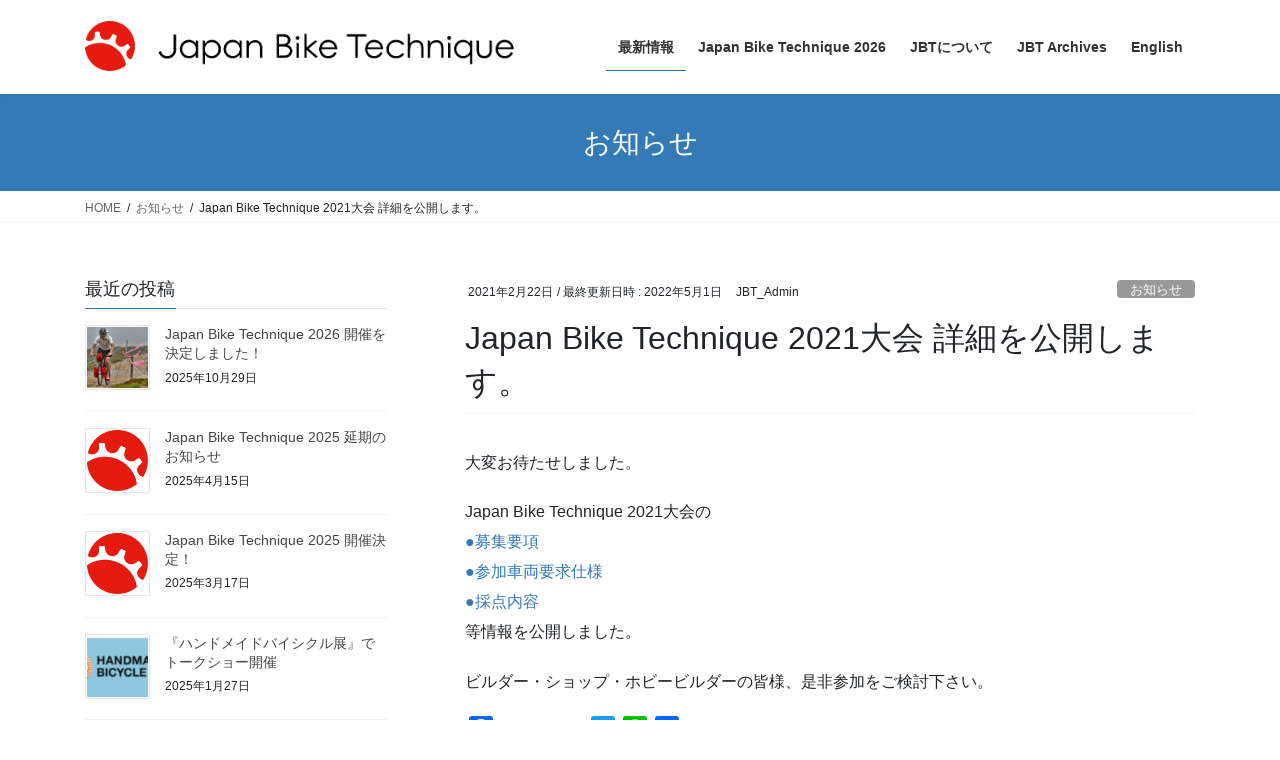

--- FILE ---
content_type: text/html; charset=UTF-8
request_url: https://japanbiketechnique.org/blog/2021/02/22/japan-bike-technique-2021%E5%A4%A7%E4%BC%9A-%E8%A9%B3%E7%B4%B0%E3%82%92%E5%85%AC%E9%96%8B%E3%81%97%E3%81%BE%E3%81%99%E3%80%82/
body_size: 17518
content:
<!DOCTYPE html>
<html dir="ltr" lang="ja" prefix="og: https://ogp.me/ns#">
<head>
<meta charset="utf-8">
<meta http-equiv="X-UA-Compatible" content="IE=edge">
<meta name="viewport" content="width=device-width, initial-scale=1">
<!-- Google tag (gtag.js) --><script async src="https://www.googletagmanager.com/gtag/js?id=UA-157871079-1"></script><script>window.dataLayer = window.dataLayer || [];function gtag(){dataLayer.push(arguments);}gtag('js', new Date());gtag('config', 'UA-157871079-1');</script>
<title>Japan Bike Technique 2021大会 詳細を公開します。 | Japan Bike Technique</title>
	<style>img:is([sizes="auto" i], [sizes^="auto," i]) { contain-intrinsic-size: 3000px 1500px }</style>
	
		<!-- All in One SEO 4.8.1.1 - aioseo.com -->
	<meta name="robots" content="max-image-preview:large" />
	<meta name="author" content="JBT_Admin"/>
	<link rel="canonical" href="https://japanbiketechnique.org/blog/2021/02/22/japan-bike-technique-2021%e5%a4%a7%e4%bc%9a-%e8%a9%b3%e7%b4%b0%e3%82%92%e5%85%ac%e9%96%8b%e3%81%97%e3%81%be%e3%81%99%e3%80%82/" />
	<meta name="generator" content="All in One SEO (AIOSEO) 4.8.1.1" />
		<meta property="og:locale" content="ja_JP" />
		<meta property="og:site_name" content="Japan Bike Technique | 理想の旅自転車を目指して！" />
		<meta property="og:type" content="article" />
		<meta property="og:title" content="Japan Bike Technique 2021大会 詳細を公開します。 | Japan Bike Technique" />
		<meta property="og:url" content="https://japanbiketechnique.org/blog/2021/02/22/japan-bike-technique-2021%e5%a4%a7%e4%bc%9a-%e8%a9%b3%e7%b4%b0%e3%82%92%e5%85%ac%e9%96%8b%e3%81%97%e3%81%be%e3%81%99%e3%80%82/" />
		<meta property="article:published_time" content="2021-02-22T14:26:34+00:00" />
		<meta property="article:modified_time" content="2022-05-01T04:17:57+00:00" />
		<meta name="twitter:card" content="summary" />
		<meta name="twitter:title" content="Japan Bike Technique 2021大会 詳細を公開します。 | Japan Bike Technique" />
		<script type="application/ld+json" class="aioseo-schema">
			{"@context":"https:\/\/schema.org","@graph":[{"@type":"Article","@id":"https:\/\/japanbiketechnique.org\/blog\/2021\/02\/22\/japan-bike-technique-2021%e5%a4%a7%e4%bc%9a-%e8%a9%b3%e7%b4%b0%e3%82%92%e5%85%ac%e9%96%8b%e3%81%97%e3%81%be%e3%81%99%e3%80%82\/#article","name":"Japan Bike Technique 2021\u5927\u4f1a \u8a73\u7d30\u3092\u516c\u958b\u3057\u307e\u3059\u3002 | Japan Bike Technique","headline":"Japan Bike Technique 2021\u5927\u4f1a \u8a73\u7d30\u3092\u516c\u958b\u3057\u307e\u3059\u3002","author":{"@id":"https:\/\/japanbiketechnique.org\/blog\/author\/jbt_admin\/#author"},"publisher":{"@id":"https:\/\/japanbiketechnique.org\/#organization"},"image":{"@type":"ImageObject","url":"https:\/\/japanbiketechnique.org\/wp-content\/uploads\/2020\/01\/jbt-logo-1.png","@id":"https:\/\/japanbiketechnique.org\/#articleImage","width":120,"height":120},"datePublished":"2021-02-22T23:26:34+09:00","dateModified":"2022-05-01T13:17:57+09:00","inLanguage":"ja","mainEntityOfPage":{"@id":"https:\/\/japanbiketechnique.org\/blog\/2021\/02\/22\/japan-bike-technique-2021%e5%a4%a7%e4%bc%9a-%e8%a9%b3%e7%b4%b0%e3%82%92%e5%85%ac%e9%96%8b%e3%81%97%e3%81%be%e3%81%99%e3%80%82\/#webpage"},"isPartOf":{"@id":"https:\/\/japanbiketechnique.org\/blog\/2021\/02\/22\/japan-bike-technique-2021%e5%a4%a7%e4%bc%9a-%e8%a9%b3%e7%b4%b0%e3%82%92%e5%85%ac%e9%96%8b%e3%81%97%e3%81%be%e3%81%99%e3%80%82\/#webpage"},"articleSection":"\u304a\u77e5\u3089\u305b"},{"@type":"BreadcrumbList","@id":"https:\/\/japanbiketechnique.org\/blog\/2021\/02\/22\/japan-bike-technique-2021%e5%a4%a7%e4%bc%9a-%e8%a9%b3%e7%b4%b0%e3%82%92%e5%85%ac%e9%96%8b%e3%81%97%e3%81%be%e3%81%99%e3%80%82\/#breadcrumblist","itemListElement":[{"@type":"ListItem","@id":"https:\/\/japanbiketechnique.org\/#listItem","position":1,"name":"\u5bb6","item":"https:\/\/japanbiketechnique.org\/","nextItem":{"@type":"ListItem","@id":"https:\/\/japanbiketechnique.org\/blog\/2021\/#listItem","name":"2021"}},{"@type":"ListItem","@id":"https:\/\/japanbiketechnique.org\/blog\/2021\/#listItem","position":2,"name":"2021","item":"https:\/\/japanbiketechnique.org\/blog\/2021\/","nextItem":{"@type":"ListItem","@id":"https:\/\/japanbiketechnique.org\/blog\/2021\/02\/#listItem","name":"February"},"previousItem":{"@type":"ListItem","@id":"https:\/\/japanbiketechnique.org\/#listItem","name":"\u5bb6"}},{"@type":"ListItem","@id":"https:\/\/japanbiketechnique.org\/blog\/2021\/02\/#listItem","position":3,"name":"February","item":"https:\/\/japanbiketechnique.org\/blog\/2021\/02\/","nextItem":{"@type":"ListItem","@id":"https:\/\/japanbiketechnique.org\/blog\/2021\/02\/22\/#listItem","name":"22"},"previousItem":{"@type":"ListItem","@id":"https:\/\/japanbiketechnique.org\/blog\/2021\/#listItem","name":"2021"}},{"@type":"ListItem","@id":"https:\/\/japanbiketechnique.org\/blog\/2021\/02\/22\/#listItem","position":4,"name":"22","item":"https:\/\/japanbiketechnique.org\/blog\/2021\/02\/22\/","nextItem":{"@type":"ListItem","@id":"https:\/\/japanbiketechnique.org\/blog\/2021\/02\/22\/japan-bike-technique-2021%e5%a4%a7%e4%bc%9a-%e8%a9%b3%e7%b4%b0%e3%82%92%e5%85%ac%e9%96%8b%e3%81%97%e3%81%be%e3%81%99%e3%80%82\/#listItem","name":"Japan Bike Technique 2021\u5927\u4f1a \u8a73\u7d30\u3092\u516c\u958b\u3057\u307e\u3059\u3002"},"previousItem":{"@type":"ListItem","@id":"https:\/\/japanbiketechnique.org\/blog\/2021\/02\/#listItem","name":"February"}},{"@type":"ListItem","@id":"https:\/\/japanbiketechnique.org\/blog\/2021\/02\/22\/japan-bike-technique-2021%e5%a4%a7%e4%bc%9a-%e8%a9%b3%e7%b4%b0%e3%82%92%e5%85%ac%e9%96%8b%e3%81%97%e3%81%be%e3%81%99%e3%80%82\/#listItem","position":5,"name":"Japan Bike Technique 2021\u5927\u4f1a \u8a73\u7d30\u3092\u516c\u958b\u3057\u307e\u3059\u3002","previousItem":{"@type":"ListItem","@id":"https:\/\/japanbiketechnique.org\/blog\/2021\/02\/22\/#listItem","name":"22"}}]},{"@type":"Organization","@id":"https:\/\/japanbiketechnique.org\/#organization","name":"\u30b8\u30e3\u30d1\u30f3\u30fb\u30d0\u30a4\u30af\u30fb\u30c6\u30af\u30cb\u30fc\u30af \u5b9f\u884c\u59d4\u54e1\u4f1a","description":"\u7406\u60f3\u306e\u65c5\u81ea\u8ee2\u8eca\u3092\u76ee\u6307\u3057\u3066\uff01","url":"https:\/\/japanbiketechnique.org\/","logo":{"@type":"ImageObject","url":"https:\/\/japanbiketechnique.org\/wp-content\/uploads\/2020\/01\/jbt-logo-1.png","@id":"https:\/\/japanbiketechnique.org\/blog\/2021\/02\/22\/japan-bike-technique-2021%e5%a4%a7%e4%bc%9a-%e8%a9%b3%e7%b4%b0%e3%82%92%e5%85%ac%e9%96%8b%e3%81%97%e3%81%be%e3%81%99%e3%80%82\/#organizationLogo","width":120,"height":120},"image":{"@id":"https:\/\/japanbiketechnique.org\/blog\/2021\/02\/22\/japan-bike-technique-2021%e5%a4%a7%e4%bc%9a-%e8%a9%b3%e7%b4%b0%e3%82%92%e5%85%ac%e9%96%8b%e3%81%97%e3%81%be%e3%81%99%e3%80%82\/#organizationLogo"}},{"@type":"Person","@id":"https:\/\/japanbiketechnique.org\/blog\/author\/jbt_admin\/#author","url":"https:\/\/japanbiketechnique.org\/blog\/author\/jbt_admin\/","name":"JBT_Admin","image":{"@type":"ImageObject","@id":"https:\/\/japanbiketechnique.org\/blog\/2021\/02\/22\/japan-bike-technique-2021%e5%a4%a7%e4%bc%9a-%e8%a9%b3%e7%b4%b0%e3%82%92%e5%85%ac%e9%96%8b%e3%81%97%e3%81%be%e3%81%99%e3%80%82\/#authorImage","url":"https:\/\/secure.gravatar.com\/avatar\/be82ccfd0fd2d36d9df24ddd08ee1160?s=96&d=mm&r=g","width":96,"height":96,"caption":"JBT_Admin"}},{"@type":"WebPage","@id":"https:\/\/japanbiketechnique.org\/blog\/2021\/02\/22\/japan-bike-technique-2021%e5%a4%a7%e4%bc%9a-%e8%a9%b3%e7%b4%b0%e3%82%92%e5%85%ac%e9%96%8b%e3%81%97%e3%81%be%e3%81%99%e3%80%82\/#webpage","url":"https:\/\/japanbiketechnique.org\/blog\/2021\/02\/22\/japan-bike-technique-2021%e5%a4%a7%e4%bc%9a-%e8%a9%b3%e7%b4%b0%e3%82%92%e5%85%ac%e9%96%8b%e3%81%97%e3%81%be%e3%81%99%e3%80%82\/","name":"Japan Bike Technique 2021\u5927\u4f1a \u8a73\u7d30\u3092\u516c\u958b\u3057\u307e\u3059\u3002 | Japan Bike Technique","inLanguage":"ja","isPartOf":{"@id":"https:\/\/japanbiketechnique.org\/#website"},"breadcrumb":{"@id":"https:\/\/japanbiketechnique.org\/blog\/2021\/02\/22\/japan-bike-technique-2021%e5%a4%a7%e4%bc%9a-%e8%a9%b3%e7%b4%b0%e3%82%92%e5%85%ac%e9%96%8b%e3%81%97%e3%81%be%e3%81%99%e3%80%82\/#breadcrumblist"},"author":{"@id":"https:\/\/japanbiketechnique.org\/blog\/author\/jbt_admin\/#author"},"creator":{"@id":"https:\/\/japanbiketechnique.org\/blog\/author\/jbt_admin\/#author"},"datePublished":"2021-02-22T23:26:34+09:00","dateModified":"2022-05-01T13:17:57+09:00"},{"@type":"WebSite","@id":"https:\/\/japanbiketechnique.org\/#website","url":"https:\/\/japanbiketechnique.org\/","name":"Japan Bike Technique","description":"\u7406\u60f3\u306e\u65c5\u81ea\u8ee2\u8eca\u3092\u76ee\u6307\u3057\u3066\uff01","inLanguage":"ja","publisher":{"@id":"https:\/\/japanbiketechnique.org\/#organization"}}]}
		</script>
		<!-- All in One SEO -->

<link rel='dns-prefetch' href='//static.addtoany.com' />
<link rel="alternate" type="application/rss+xml" title="Japan Bike Technique &raquo; フィード" href="https://japanbiketechnique.org/feed/" />
<link rel="alternate" type="application/rss+xml" title="Japan Bike Technique &raquo; コメントフィード" href="https://japanbiketechnique.org/comments/feed/" />
<meta name="description" content="大変お待たせしました。Japan Bike Technique 2021大会の●募集要項●参加車両要求仕様●採点内容等情報を公開しました。ビルダー・ショップ・ホビービルダーの皆様、是非参加をご検討下さい。" />		<!-- This site uses the Google Analytics by MonsterInsights plugin v9.4.1 - Using Analytics tracking - https://www.monsterinsights.com/ -->
		<!-- Note: MonsterInsights is not currently configured on this site. The site owner needs to authenticate with Google Analytics in the MonsterInsights settings panel. -->
					<!-- No tracking code set -->
				<!-- / Google Analytics by MonsterInsights -->
		<script type="text/javascript">
/* <![CDATA[ */
window._wpemojiSettings = {"baseUrl":"https:\/\/s.w.org\/images\/core\/emoji\/15.0.3\/72x72\/","ext":".png","svgUrl":"https:\/\/s.w.org\/images\/core\/emoji\/15.0.3\/svg\/","svgExt":".svg","source":{"concatemoji":"https:\/\/japanbiketechnique.org\/wp-includes\/js\/wp-emoji-release.min.js?ver=6.7.4"}};
/*! This file is auto-generated */
!function(i,n){var o,s,e;function c(e){try{var t={supportTests:e,timestamp:(new Date).valueOf()};sessionStorage.setItem(o,JSON.stringify(t))}catch(e){}}function p(e,t,n){e.clearRect(0,0,e.canvas.width,e.canvas.height),e.fillText(t,0,0);var t=new Uint32Array(e.getImageData(0,0,e.canvas.width,e.canvas.height).data),r=(e.clearRect(0,0,e.canvas.width,e.canvas.height),e.fillText(n,0,0),new Uint32Array(e.getImageData(0,0,e.canvas.width,e.canvas.height).data));return t.every(function(e,t){return e===r[t]})}function u(e,t,n){switch(t){case"flag":return n(e,"\ud83c\udff3\ufe0f\u200d\u26a7\ufe0f","\ud83c\udff3\ufe0f\u200b\u26a7\ufe0f")?!1:!n(e,"\ud83c\uddfa\ud83c\uddf3","\ud83c\uddfa\u200b\ud83c\uddf3")&&!n(e,"\ud83c\udff4\udb40\udc67\udb40\udc62\udb40\udc65\udb40\udc6e\udb40\udc67\udb40\udc7f","\ud83c\udff4\u200b\udb40\udc67\u200b\udb40\udc62\u200b\udb40\udc65\u200b\udb40\udc6e\u200b\udb40\udc67\u200b\udb40\udc7f");case"emoji":return!n(e,"\ud83d\udc26\u200d\u2b1b","\ud83d\udc26\u200b\u2b1b")}return!1}function f(e,t,n){var r="undefined"!=typeof WorkerGlobalScope&&self instanceof WorkerGlobalScope?new OffscreenCanvas(300,150):i.createElement("canvas"),a=r.getContext("2d",{willReadFrequently:!0}),o=(a.textBaseline="top",a.font="600 32px Arial",{});return e.forEach(function(e){o[e]=t(a,e,n)}),o}function t(e){var t=i.createElement("script");t.src=e,t.defer=!0,i.head.appendChild(t)}"undefined"!=typeof Promise&&(o="wpEmojiSettingsSupports",s=["flag","emoji"],n.supports={everything:!0,everythingExceptFlag:!0},e=new Promise(function(e){i.addEventListener("DOMContentLoaded",e,{once:!0})}),new Promise(function(t){var n=function(){try{var e=JSON.parse(sessionStorage.getItem(o));if("object"==typeof e&&"number"==typeof e.timestamp&&(new Date).valueOf()<e.timestamp+604800&&"object"==typeof e.supportTests)return e.supportTests}catch(e){}return null}();if(!n){if("undefined"!=typeof Worker&&"undefined"!=typeof OffscreenCanvas&&"undefined"!=typeof URL&&URL.createObjectURL&&"undefined"!=typeof Blob)try{var e="postMessage("+f.toString()+"("+[JSON.stringify(s),u.toString(),p.toString()].join(",")+"));",r=new Blob([e],{type:"text/javascript"}),a=new Worker(URL.createObjectURL(r),{name:"wpTestEmojiSupports"});return void(a.onmessage=function(e){c(n=e.data),a.terminate(),t(n)})}catch(e){}c(n=f(s,u,p))}t(n)}).then(function(e){for(var t in e)n.supports[t]=e[t],n.supports.everything=n.supports.everything&&n.supports[t],"flag"!==t&&(n.supports.everythingExceptFlag=n.supports.everythingExceptFlag&&n.supports[t]);n.supports.everythingExceptFlag=n.supports.everythingExceptFlag&&!n.supports.flag,n.DOMReady=!1,n.readyCallback=function(){n.DOMReady=!0}}).then(function(){return e}).then(function(){var e;n.supports.everything||(n.readyCallback(),(e=n.source||{}).concatemoji?t(e.concatemoji):e.wpemoji&&e.twemoji&&(t(e.twemoji),t(e.wpemoji)))}))}((window,document),window._wpemojiSettings);
/* ]]> */
</script>
<link rel='stylesheet' id='vkExUnit_common_style-css' href='https://japanbiketechnique.org/wp-content/plugins/vk-all-in-one-expansion-unit/assets/css/vkExUnit_style.css?ver=9.106.0.1' type='text/css' media='all' />
<style id='vkExUnit_common_style-inline-css' type='text/css'>
:root {--ver_page_top_button_url:url(https://japanbiketechnique.org/wp-content/plugins/vk-all-in-one-expansion-unit/assets/images/to-top-btn-icon.svg);}@font-face {font-weight: normal;font-style: normal;font-family: "vk_sns";src: url("https://japanbiketechnique.org/wp-content/plugins/vk-all-in-one-expansion-unit/inc/sns/icons/fonts/vk_sns.eot?-bq20cj");src: url("https://japanbiketechnique.org/wp-content/plugins/vk-all-in-one-expansion-unit/inc/sns/icons/fonts/vk_sns.eot?#iefix-bq20cj") format("embedded-opentype"),url("https://japanbiketechnique.org/wp-content/plugins/vk-all-in-one-expansion-unit/inc/sns/icons/fonts/vk_sns.woff?-bq20cj") format("woff"),url("https://japanbiketechnique.org/wp-content/plugins/vk-all-in-one-expansion-unit/inc/sns/icons/fonts/vk_sns.ttf?-bq20cj") format("truetype"),url("https://japanbiketechnique.org/wp-content/plugins/vk-all-in-one-expansion-unit/inc/sns/icons/fonts/vk_sns.svg?-bq20cj#vk_sns") format("svg");}
.veu_promotion-alert__content--text {border: 1px solid rgba(0,0,0,0.125);padding: 0.5em 1em;border-radius: var(--vk-size-radius);margin-bottom: var(--vk-margin-block-bottom);font-size: 0.875rem;}/* Alert Content部分に段落タグを入れた場合に最後の段落の余白を0にする */.veu_promotion-alert__content--text p:last-of-type{margin-bottom:0;margin-top: 0;}
</style>
<style id='wp-emoji-styles-inline-css' type='text/css'>

	img.wp-smiley, img.emoji {
		display: inline !important;
		border: none !important;
		box-shadow: none !important;
		height: 1em !important;
		width: 1em !important;
		margin: 0 0.07em !important;
		vertical-align: -0.1em !important;
		background: none !important;
		padding: 0 !important;
	}
</style>
<link rel='stylesheet' id='wp-block-library-css' href='https://japanbiketechnique.org/wp-includes/css/dist/block-library/style.min.css?ver=6.7.4' type='text/css' media='all' />
<style id='pdfemb-pdf-embedder-viewer-style-inline-css' type='text/css'>
.wp-block-pdfemb-pdf-embedder-viewer{max-width:none}

</style>
<style id='classic-theme-styles-inline-css' type='text/css'>
/*! This file is auto-generated */
.wp-block-button__link{color:#fff;background-color:#32373c;border-radius:9999px;box-shadow:none;text-decoration:none;padding:calc(.667em + 2px) calc(1.333em + 2px);font-size:1.125em}.wp-block-file__button{background:#32373c;color:#fff;text-decoration:none}
</style>
<style id='global-styles-inline-css' type='text/css'>
:root{--wp--preset--aspect-ratio--square: 1;--wp--preset--aspect-ratio--4-3: 4/3;--wp--preset--aspect-ratio--3-4: 3/4;--wp--preset--aspect-ratio--3-2: 3/2;--wp--preset--aspect-ratio--2-3: 2/3;--wp--preset--aspect-ratio--16-9: 16/9;--wp--preset--aspect-ratio--9-16: 9/16;--wp--preset--color--black: #000000;--wp--preset--color--cyan-bluish-gray: #abb8c3;--wp--preset--color--white: #ffffff;--wp--preset--color--pale-pink: #f78da7;--wp--preset--color--vivid-red: #cf2e2e;--wp--preset--color--luminous-vivid-orange: #ff6900;--wp--preset--color--luminous-vivid-amber: #fcb900;--wp--preset--color--light-green-cyan: #7bdcb5;--wp--preset--color--vivid-green-cyan: #00d084;--wp--preset--color--pale-cyan-blue: #8ed1fc;--wp--preset--color--vivid-cyan-blue: #0693e3;--wp--preset--color--vivid-purple: #9b51e0;--wp--preset--gradient--vivid-cyan-blue-to-vivid-purple: linear-gradient(135deg,rgba(6,147,227,1) 0%,rgb(155,81,224) 100%);--wp--preset--gradient--light-green-cyan-to-vivid-green-cyan: linear-gradient(135deg,rgb(122,220,180) 0%,rgb(0,208,130) 100%);--wp--preset--gradient--luminous-vivid-amber-to-luminous-vivid-orange: linear-gradient(135deg,rgba(252,185,0,1) 0%,rgba(255,105,0,1) 100%);--wp--preset--gradient--luminous-vivid-orange-to-vivid-red: linear-gradient(135deg,rgba(255,105,0,1) 0%,rgb(207,46,46) 100%);--wp--preset--gradient--very-light-gray-to-cyan-bluish-gray: linear-gradient(135deg,rgb(238,238,238) 0%,rgb(169,184,195) 100%);--wp--preset--gradient--cool-to-warm-spectrum: linear-gradient(135deg,rgb(74,234,220) 0%,rgb(151,120,209) 20%,rgb(207,42,186) 40%,rgb(238,44,130) 60%,rgb(251,105,98) 80%,rgb(254,248,76) 100%);--wp--preset--gradient--blush-light-purple: linear-gradient(135deg,rgb(255,206,236) 0%,rgb(152,150,240) 100%);--wp--preset--gradient--blush-bordeaux: linear-gradient(135deg,rgb(254,205,165) 0%,rgb(254,45,45) 50%,rgb(107,0,62) 100%);--wp--preset--gradient--luminous-dusk: linear-gradient(135deg,rgb(255,203,112) 0%,rgb(199,81,192) 50%,rgb(65,88,208) 100%);--wp--preset--gradient--pale-ocean: linear-gradient(135deg,rgb(255,245,203) 0%,rgb(182,227,212) 50%,rgb(51,167,181) 100%);--wp--preset--gradient--electric-grass: linear-gradient(135deg,rgb(202,248,128) 0%,rgb(113,206,126) 100%);--wp--preset--gradient--midnight: linear-gradient(135deg,rgb(2,3,129) 0%,rgb(40,116,252) 100%);--wp--preset--font-size--small: 13px;--wp--preset--font-size--medium: 20px;--wp--preset--font-size--large: 36px;--wp--preset--font-size--x-large: 42px;--wp--preset--spacing--20: 0.44rem;--wp--preset--spacing--30: 0.67rem;--wp--preset--spacing--40: 1rem;--wp--preset--spacing--50: 1.5rem;--wp--preset--spacing--60: 2.25rem;--wp--preset--spacing--70: 3.38rem;--wp--preset--spacing--80: 5.06rem;--wp--preset--shadow--natural: 6px 6px 9px rgba(0, 0, 0, 0.2);--wp--preset--shadow--deep: 12px 12px 50px rgba(0, 0, 0, 0.4);--wp--preset--shadow--sharp: 6px 6px 0px rgba(0, 0, 0, 0.2);--wp--preset--shadow--outlined: 6px 6px 0px -3px rgba(255, 255, 255, 1), 6px 6px rgba(0, 0, 0, 1);--wp--preset--shadow--crisp: 6px 6px 0px rgba(0, 0, 0, 1);}:where(.is-layout-flex){gap: 0.5em;}:where(.is-layout-grid){gap: 0.5em;}body .is-layout-flex{display: flex;}.is-layout-flex{flex-wrap: wrap;align-items: center;}.is-layout-flex > :is(*, div){margin: 0;}body .is-layout-grid{display: grid;}.is-layout-grid > :is(*, div){margin: 0;}:where(.wp-block-columns.is-layout-flex){gap: 2em;}:where(.wp-block-columns.is-layout-grid){gap: 2em;}:where(.wp-block-post-template.is-layout-flex){gap: 1.25em;}:where(.wp-block-post-template.is-layout-grid){gap: 1.25em;}.has-black-color{color: var(--wp--preset--color--black) !important;}.has-cyan-bluish-gray-color{color: var(--wp--preset--color--cyan-bluish-gray) !important;}.has-white-color{color: var(--wp--preset--color--white) !important;}.has-pale-pink-color{color: var(--wp--preset--color--pale-pink) !important;}.has-vivid-red-color{color: var(--wp--preset--color--vivid-red) !important;}.has-luminous-vivid-orange-color{color: var(--wp--preset--color--luminous-vivid-orange) !important;}.has-luminous-vivid-amber-color{color: var(--wp--preset--color--luminous-vivid-amber) !important;}.has-light-green-cyan-color{color: var(--wp--preset--color--light-green-cyan) !important;}.has-vivid-green-cyan-color{color: var(--wp--preset--color--vivid-green-cyan) !important;}.has-pale-cyan-blue-color{color: var(--wp--preset--color--pale-cyan-blue) !important;}.has-vivid-cyan-blue-color{color: var(--wp--preset--color--vivid-cyan-blue) !important;}.has-vivid-purple-color{color: var(--wp--preset--color--vivid-purple) !important;}.has-black-background-color{background-color: var(--wp--preset--color--black) !important;}.has-cyan-bluish-gray-background-color{background-color: var(--wp--preset--color--cyan-bluish-gray) !important;}.has-white-background-color{background-color: var(--wp--preset--color--white) !important;}.has-pale-pink-background-color{background-color: var(--wp--preset--color--pale-pink) !important;}.has-vivid-red-background-color{background-color: var(--wp--preset--color--vivid-red) !important;}.has-luminous-vivid-orange-background-color{background-color: var(--wp--preset--color--luminous-vivid-orange) !important;}.has-luminous-vivid-amber-background-color{background-color: var(--wp--preset--color--luminous-vivid-amber) !important;}.has-light-green-cyan-background-color{background-color: var(--wp--preset--color--light-green-cyan) !important;}.has-vivid-green-cyan-background-color{background-color: var(--wp--preset--color--vivid-green-cyan) !important;}.has-pale-cyan-blue-background-color{background-color: var(--wp--preset--color--pale-cyan-blue) !important;}.has-vivid-cyan-blue-background-color{background-color: var(--wp--preset--color--vivid-cyan-blue) !important;}.has-vivid-purple-background-color{background-color: var(--wp--preset--color--vivid-purple) !important;}.has-black-border-color{border-color: var(--wp--preset--color--black) !important;}.has-cyan-bluish-gray-border-color{border-color: var(--wp--preset--color--cyan-bluish-gray) !important;}.has-white-border-color{border-color: var(--wp--preset--color--white) !important;}.has-pale-pink-border-color{border-color: var(--wp--preset--color--pale-pink) !important;}.has-vivid-red-border-color{border-color: var(--wp--preset--color--vivid-red) !important;}.has-luminous-vivid-orange-border-color{border-color: var(--wp--preset--color--luminous-vivid-orange) !important;}.has-luminous-vivid-amber-border-color{border-color: var(--wp--preset--color--luminous-vivid-amber) !important;}.has-light-green-cyan-border-color{border-color: var(--wp--preset--color--light-green-cyan) !important;}.has-vivid-green-cyan-border-color{border-color: var(--wp--preset--color--vivid-green-cyan) !important;}.has-pale-cyan-blue-border-color{border-color: var(--wp--preset--color--pale-cyan-blue) !important;}.has-vivid-cyan-blue-border-color{border-color: var(--wp--preset--color--vivid-cyan-blue) !important;}.has-vivid-purple-border-color{border-color: var(--wp--preset--color--vivid-purple) !important;}.has-vivid-cyan-blue-to-vivid-purple-gradient-background{background: var(--wp--preset--gradient--vivid-cyan-blue-to-vivid-purple) !important;}.has-light-green-cyan-to-vivid-green-cyan-gradient-background{background: var(--wp--preset--gradient--light-green-cyan-to-vivid-green-cyan) !important;}.has-luminous-vivid-amber-to-luminous-vivid-orange-gradient-background{background: var(--wp--preset--gradient--luminous-vivid-amber-to-luminous-vivid-orange) !important;}.has-luminous-vivid-orange-to-vivid-red-gradient-background{background: var(--wp--preset--gradient--luminous-vivid-orange-to-vivid-red) !important;}.has-very-light-gray-to-cyan-bluish-gray-gradient-background{background: var(--wp--preset--gradient--very-light-gray-to-cyan-bluish-gray) !important;}.has-cool-to-warm-spectrum-gradient-background{background: var(--wp--preset--gradient--cool-to-warm-spectrum) !important;}.has-blush-light-purple-gradient-background{background: var(--wp--preset--gradient--blush-light-purple) !important;}.has-blush-bordeaux-gradient-background{background: var(--wp--preset--gradient--blush-bordeaux) !important;}.has-luminous-dusk-gradient-background{background: var(--wp--preset--gradient--luminous-dusk) !important;}.has-pale-ocean-gradient-background{background: var(--wp--preset--gradient--pale-ocean) !important;}.has-electric-grass-gradient-background{background: var(--wp--preset--gradient--electric-grass) !important;}.has-midnight-gradient-background{background: var(--wp--preset--gradient--midnight) !important;}.has-small-font-size{font-size: var(--wp--preset--font-size--small) !important;}.has-medium-font-size{font-size: var(--wp--preset--font-size--medium) !important;}.has-large-font-size{font-size: var(--wp--preset--font-size--large) !important;}.has-x-large-font-size{font-size: var(--wp--preset--font-size--x-large) !important;}
:where(.wp-block-post-template.is-layout-flex){gap: 1.25em;}:where(.wp-block-post-template.is-layout-grid){gap: 1.25em;}
:where(.wp-block-columns.is-layout-flex){gap: 2em;}:where(.wp-block-columns.is-layout-grid){gap: 2em;}
:root :where(.wp-block-pullquote){font-size: 1.5em;line-height: 1.6;}
</style>
<link rel='stylesheet' id='bootstrap-4-style-css' href='https://japanbiketechnique.org/wp-content/themes/lightning/_g2/library/bootstrap-4/css/bootstrap.min.css?ver=4.5.0' type='text/css' media='all' />
<link rel='stylesheet' id='lightning-common-style-css' href='https://japanbiketechnique.org/wp-content/themes/lightning/_g2/assets/css/common.css?ver=14.3.3' type='text/css' media='all' />
<style id='lightning-common-style-inline-css' type='text/css'>
/* vk-mobile-nav */:root {--vk-mobile-nav-menu-btn-bg-src: url("https://japanbiketechnique.org/wp-content/themes/lightning/_g2/inc/vk-mobile-nav/package//images/vk-menu-btn-black.svg");--vk-mobile-nav-menu-btn-close-bg-src: url("https://japanbiketechnique.org/wp-content/themes/lightning/_g2/inc/vk-mobile-nav/package//images/vk-menu-close-black.svg");--vk-menu-acc-icon-open-black-bg-src: url("https://japanbiketechnique.org/wp-content/themes/lightning/_g2/inc/vk-mobile-nav/package//images/vk-menu-acc-icon-open-black.svg");--vk-menu-acc-icon-open-white-bg-src: url("https://japanbiketechnique.org/wp-content/themes/lightning/_g2/inc/vk-mobile-nav/package//images/vk-menu-acc-icon-open-white.svg");--vk-menu-acc-icon-close-black-bg-src: url("https://japanbiketechnique.org/wp-content/themes/lightning/_g2/inc/vk-mobile-nav/package//images/vk-menu-close-black.svg");--vk-menu-acc-icon-close-white-bg-src: url("https://japanbiketechnique.org/wp-content/themes/lightning/_g2/inc/vk-mobile-nav/package//images/vk-menu-close-white.svg");}
</style>
<link rel='stylesheet' id='lightning-design-style-css' href='https://japanbiketechnique.org/wp-content/themes/lightning/_g2/design-skin/origin2/css/style.css?ver=14.3.3' type='text/css' media='all' />
<style id='lightning-design-style-inline-css' type='text/css'>
:root {--color-key:#337ab7;--color-key-dark:#2e6da4;}
a { color:#337ab7; }
.media .media-body .media-heading a:hover { color:; }@media (min-width: 768px){.gMenu > li:before,.gMenu > li.menu-item-has-children::after { border-bottom-color: }.gMenu li li { background-color: }.gMenu li li a:hover { background-color:; }} /* @media (min-width: 768px) */.page-header { background-color:; }h2,.mainSection-title { border-top-color:; }h3:after,.subSection-title:after { border-bottom-color:; }ul.page-numbers li span.page-numbers.current,.page-link dl .post-page-numbers.current { background-color:; }.pager li > a { border-color:;color:;}.pager li > a:hover { background-color:;color:#fff;}.siteFooter { border-top-color:; }dt { border-left-color:; }:root {--g_nav_main_acc_icon_open_url:url(https://japanbiketechnique.org/wp-content/themes/lightning/_g2/inc/vk-mobile-nav/package/images/vk-menu-acc-icon-open-black.svg);--g_nav_main_acc_icon_close_url: url(https://japanbiketechnique.org/wp-content/themes/lightning/_g2/inc/vk-mobile-nav/package/images/vk-menu-close-black.svg);--g_nav_sub_acc_icon_open_url: url(https://japanbiketechnique.org/wp-content/themes/lightning/_g2/inc/vk-mobile-nav/package/images/vk-menu-acc-icon-open-white.svg);--g_nav_sub_acc_icon_close_url: url(https://japanbiketechnique.org/wp-content/themes/lightning/_g2/inc/vk-mobile-nav/package/images/vk-menu-close-white.svg);}
</style>
<link rel='stylesheet' id='veu-cta-css' href='https://japanbiketechnique.org/wp-content/plugins/vk-all-in-one-expansion-unit/inc/call-to-action/package/assets/css/style.css?ver=9.106.0.1' type='text/css' media='all' />
<link rel='stylesheet' id='lightning-theme-style-css' href='https://japanbiketechnique.org/wp-content/themes/lightning/style.css?ver=14.3.3' type='text/css' media='all' />
<link rel='stylesheet' id='fancybox-css' href='https://japanbiketechnique.org/wp-content/plugins/easy-fancybox/fancybox/1.5.4/jquery.fancybox.min.css?ver=6.7.4' type='text/css' media='screen' />
<style id='fancybox-inline-css' type='text/css'>
#fancybox-content{border-color:#ffffff;}#fancybox-title,#fancybox-title-float-main{color:#fff}
</style>
<link rel='stylesheet' id='addtoany-css' href='https://japanbiketechnique.org/wp-content/plugins/add-to-any/addtoany.min.css?ver=1.16' type='text/css' media='all' />
<script type="text/javascript" id="addtoany-core-js-before">
/* <![CDATA[ */
window.a2a_config=window.a2a_config||{};a2a_config.callbacks=[];a2a_config.overlays=[];a2a_config.templates={};a2a_localize = {
	Share: "共有",
	Save: "ブックマーク",
	Subscribe: "購読",
	Email: "メール",
	Bookmark: "ブックマーク",
	ShowAll: "すべて表示する",
	ShowLess: "小さく表示する",
	FindServices: "サービスを探す",
	FindAnyServiceToAddTo: "追加するサービスを今すぐ探す",
	PoweredBy: "Powered by",
	ShareViaEmail: "メールでシェアする",
	SubscribeViaEmail: "メールで購読する",
	BookmarkInYourBrowser: "ブラウザにブックマーク",
	BookmarkInstructions: "このページをブックマークするには、 Ctrl+D または \u2318+D を押下。",
	AddToYourFavorites: "お気に入りに追加",
	SendFromWebOrProgram: "任意のメールアドレスまたはメールプログラムから送信",
	EmailProgram: "メールプログラム",
	More: "詳細&#8230;",
	ThanksForSharing: "共有ありがとうございます !",
	ThanksForFollowing: "フォローありがとうございます !"
};
/* ]]> */
</script>
<script type="text/javascript" defer src="https://static.addtoany.com/menu/page.js" id="addtoany-core-js"></script>
<script type="text/javascript" src="https://japanbiketechnique.org/wp-includes/js/jquery/jquery.min.js?ver=3.7.1" id="jquery-core-js"></script>
<script type="text/javascript" src="https://japanbiketechnique.org/wp-includes/js/jquery/jquery-migrate.min.js?ver=3.4.1" id="jquery-migrate-js"></script>
<script type="text/javascript" defer src="https://japanbiketechnique.org/wp-content/plugins/add-to-any/addtoany.min.js?ver=1.1" id="addtoany-jquery-js"></script>
<link rel="https://api.w.org/" href="https://japanbiketechnique.org/wp-json/" /><link rel="alternate" title="JSON" type="application/json" href="https://japanbiketechnique.org/wp-json/wp/v2/posts/1618" /><link rel="EditURI" type="application/rsd+xml" title="RSD" href="https://japanbiketechnique.org/xmlrpc.php?rsd" />
<meta name="generator" content="WordPress 6.7.4" />
<link rel='shortlink' href='https://japanbiketechnique.org/?p=1618' />
<link rel="alternate" title="oEmbed (JSON)" type="application/json+oembed" href="https://japanbiketechnique.org/wp-json/oembed/1.0/embed?url=https%3A%2F%2Fjapanbiketechnique.org%2Fblog%2F2021%2F02%2F22%2Fjapan-bike-technique-2021%25e5%25a4%25a7%25e4%25bc%259a-%25e8%25a9%25b3%25e7%25b4%25b0%25e3%2582%2592%25e5%2585%25ac%25e9%2596%258b%25e3%2581%2597%25e3%2581%25be%25e3%2581%2599%25e3%2580%2582%2F" />
<link rel="alternate" title="oEmbed (XML)" type="text/xml+oembed" href="https://japanbiketechnique.org/wp-json/oembed/1.0/embed?url=https%3A%2F%2Fjapanbiketechnique.org%2Fblog%2F2021%2F02%2F22%2Fjapan-bike-technique-2021%25e5%25a4%25a7%25e4%25bc%259a-%25e8%25a9%25b3%25e7%25b4%25b0%25e3%2582%2592%25e5%2585%25ac%25e9%2596%258b%25e3%2581%2597%25e3%2581%25be%25e3%2581%2599%25e3%2580%2582%2F&#038;format=xml" />
	<link rel="preconnect" href="https://fonts.googleapis.com">
	<link rel="preconnect" href="https://fonts.gstatic.com">
	<link rel="alternate" hreflang="x-default" href="https://japanbiketechnique.org/blog/2021/02/22/japan-bike-technique-2021%e5%a4%a7%e4%bc%9a-%e8%a9%b3%e7%b4%b0%e3%82%92%e5%85%ac%e9%96%8b%e3%81%97%e3%81%be%e3%81%99%e3%80%82/" title="Japanese" />
<style id="lightning-color-custom-for-plugins" type="text/css">/* ltg theme common */.color_key_bg,.color_key_bg_hover:hover{background-color: #337ab7;}.color_key_txt,.color_key_txt_hover:hover{color: #337ab7;}.color_key_border,.color_key_border_hover:hover{border-color: #337ab7;}.color_key_dark_bg,.color_key_dark_bg_hover:hover{background-color: #2e6da4;}.color_key_dark_txt,.color_key_dark_txt_hover:hover{color: #2e6da4;}.color_key_dark_border,.color_key_dark_border_hover:hover{border-color: #2e6da4;}</style><!-- [ VK All in One Expansion Unit OGP ] -->
<meta property="og:site_name" content="Japan Bike Technique" />
<meta property="og:url" content="https://japanbiketechnique.org/blog/2021/02/22/japan-bike-technique-2021%e5%a4%a7%e4%bc%9a-%e8%a9%b3%e7%b4%b0%e3%82%92%e5%85%ac%e9%96%8b%e3%81%97%e3%81%be%e3%81%99%e3%80%82/" />
<meta property="og:title" content="Japan Bike Technique 2021大会 詳細を公開します。 | Japan Bike Technique" />
<meta property="og:description" content="大変お待たせしました。Japan Bike Technique 2021大会の●募集要項●参加車両要求仕様●採点内容等情報を公開しました。ビルダー・ショップ・ホビービルダーの皆様、是非参加をご検討下さい。" />
<meta property="og:type" content="article" />
<!-- [ / VK All in One Expansion Unit OGP ] -->
<link rel="icon" href="https://japanbiketechnique.org/wp-content/uploads/2020/01/jbt-logo-1.png" sizes="32x32" />
<link rel="icon" href="https://japanbiketechnique.org/wp-content/uploads/2020/01/jbt-logo-1.png" sizes="192x192" />
<link rel="apple-touch-icon" href="https://japanbiketechnique.org/wp-content/uploads/2020/01/jbt-logo-1.png" />
<meta name="msapplication-TileImage" content="https://japanbiketechnique.org/wp-content/uploads/2020/01/jbt-logo-1.png" />
		<style type="text/css" id="wp-custom-css">
			footer .copySection p:nth-child(2) {
    display:none !important;
    }		</style>
			<style id="egf-frontend-styles" type="text/css">
		h1 {font-family: 'Century Gothic', sans-serif;font-style: normal;font-weight: 400;} p {font-family: 'Century Gothic', sans-serif;font-style: normal;font-weight: 400;} h2 {background-color: #eeeeee;font-family: 'Century Gothic', sans-serif;font-style: normal;font-weight: 400;} h3 {background-color: #eeeeee;font-family: 'Century Gothic', sans-serif;font-style: normal;font-weight: 400;} h4 {background-color: #eeeeee;font-family: 'Century Gothic', sans-serif;font-style: normal;font-weight: 400;} h5 {background-color: #ffffff;font-family: 'Century Gothic', sans-serif;font-style: normal;font-weight: 400;} h6 {font-family: 'Century Gothic', sans-serif;font-style: normal;font-weight: 400;} 	</style>
	<!-- [ VK All in One Expansion Unit Article Structure Data ] --><script type="application/ld+json">{"@context":"https://schema.org/","@type":"Article","headline":"Japan Bike Technique 2021大会 詳細を公開します。","image":"","datePublished":"2021-02-22T23:26:34+09:00","dateModified":"2022-05-01T13:17:57+09:00","author":{"@type":"","name":"JBT_Admin","url":"https://japanbiketechnique.org/","sameAs":""}}</script><!-- [ / VK All in One Expansion Unit Article Structure Data ] -->
</head>
<body class="post-template-default single single-post postid-1618 single-format-standard metaslider-plugin bootstrap4 device-pc post-name-japan-bike-technique-2021%e5%a4%a7%e4%bc%9a-%e8%a9%b3%e7%b4%b0%e3%82%92%e5%85%ac%e9%96%8b%e3%81%97%e3%81%be%e3%81%99%e3%80%82 post-type-post">
<a class="skip-link screen-reader-text" href="#main">コンテンツへスキップ</a>
<a class="skip-link screen-reader-text" href="#vk-mobile-nav">ナビゲーションに移動</a>
<header class="siteHeader">
		<div class="container siteHeadContainer">
		<div class="navbar-header">
						<p class="navbar-brand siteHeader_logo">
			<a href="https://japanbiketechnique.org/">
				<span><img src="https://japanbiketechnique.org/wp-content/uploads/2020/01/jbtneo-logomark.png" alt="Japan Bike Technique" /></span>
			</a>
			</p>
					</div>

					<div id="gMenu_outer" class="gMenu_outer">
				<nav class="menu-jbt2022-container"><ul id="menu-jbt2022" class="menu gMenu vk-menu-acc"><li id="menu-item-1181" class="menu-item menu-item-type-taxonomy menu-item-object-category current-post-ancestor current-menu-parent current-post-parent"><a href="https://japanbiketechnique.org/blog/category/%e3%81%8a%e7%9f%a5%e3%82%89%e3%81%9b/"><strong class="gMenu_name">最新情報</strong></a></li>
<li id="menu-item-2602" class="menu-item menu-item-type-post_type menu-item-object-page menu-item-has-children"><a href="https://japanbiketechnique.org/jbt2026-event-summary/"><strong class="gMenu_name">Japan Bike Technique 2026</strong></a>
<ul class="sub-menu">
	<li id="menu-item-2920" class="menu-item menu-item-type-post_type menu-item-object-page"><a href="https://japanbiketechnique.org/jbt2026-event-summary/jbt2026-ride-route/">Japan Bike Technique 2026 Ride Route</a></li>
	<li id="menu-item-2957" class="menu-item menu-item-type-post_type menu-item-object-page"><a href="https://japanbiketechnique.org/jbt2026-event-summary/jbt2026-regulations/">Japan Bike Technique 2026 規定</a></li>
	<li id="menu-item-2919" class="menu-item menu-item-type-post_type menu-item-object-page"><a href="https://japanbiketechnique.org/jbt2026-event-summary/jbt2026-team-regulations/">Japan Bike Technique 2026 チーム規定</a></li>
	<li id="menu-item-2948" class="menu-item menu-item-type-post_type menu-item-object-page"><a href="https://japanbiketechnique.org/jbt2026-event-summary/jbt2026-judging-contents/">Japan Bike Technique 2026 審査内容</a></li>
	<li id="menu-item-2989" class="menu-item menu-item-type-post_type menu-item-object-page"><a href="https://japanbiketechnique.org/jbt2029-downloads/">Japan Bike Technique 2026 資料ダウンロード</a></li>
</ul>
</li>
<li id="menu-item-1785" class="menu-item menu-item-type-post_type menu-item-object-page menu-item-has-children"><a href="https://japanbiketechnique.org/aboutjbt-2/"><strong class="gMenu_name">JBTについて</strong></a>
<ul class="sub-menu">
	<li id="menu-item-1941" class="menu-item menu-item-type-post_type menu-item-object-page"><a href="https://japanbiketechnique.org/aboutjbt-2/">Japan Bike Techniqueについて</a></li>
	<li id="menu-item-1786" class="menu-item menu-item-type-post_type menu-item-object-page"><a href="https://japanbiketechnique.org/aboutjbt-2/outline-of-cdm/">Concours de Machinesの概要</a></li>
	<li id="menu-item-1787" class="menu-item menu-item-type-post_type menu-item-object-page"><a href="https://japanbiketechnique.org/aboutjbt-2/jbt_committee/">Japan Bike Technique 実行委員会</a></li>
</ul>
</li>
<li id="menu-item-2906" class="menu-item menu-item-type-post_type menu-item-object-page menu-item-has-children"><a href="https://japanbiketechnique.org/japan-bike-technique-archives/"><strong class="gMenu_name">JBT Archives</strong></a>
<ul class="sub-menu">
	<li id="menu-item-1504" class="menu-item menu-item-type-post_type menu-item-object-page menu-item-has-children"><a href="https://japanbiketechnique.org/japan-bike-technique-archives/jbt2022/">JBT2022</a>
	<ul class="sub-menu">
		<li id="menu-item-2393" class="menu-item menu-item-type-post_type menu-item-object-page menu-item-has-children"><a href="https://japanbiketechnique.org/japan-bike-technique-archives/jbt2022/japan-bike-technique-2022%e5%a4%a7%e4%bc%9a-result%ef%bc%88%e8%a9%b3%e7%b4%b0%e7%89%88%ef%bc%89/">Japan Bike Technique 2022大会 Result</a>
		<ul class="sub-menu">
			<li id="menu-item-2596" class="menu-item menu-item-type-post_type menu-item-object-page"><a href="https://japanbiketechnique.org/japan-bike-technique-archives/jbt2022/japan-bike-technique-2022%e5%a4%a7%e4%bc%9a-result%ef%bc%88%e8%a9%b3%e7%b4%b0%e7%89%88%ef%bc%89/jbt2022_01tbcw/">01 戸田橋 cycle works</a></li>
			<li id="menu-item-2595" class="menu-item menu-item-type-post_type menu-item-object-page"><a href="https://japanbiketechnique.org/japan-bike-technique-archives/jbt2022/japan-bike-technique-2022%e5%a4%a7%e4%bc%9a-result%ef%bc%88%e8%a9%b3%e7%b4%b0%e7%89%88%ef%bc%89/jbt2022_02tensionsilk/">02 テンション シルク</a></li>
			<li id="menu-item-2594" class="menu-item menu-item-type-post_type menu-item-object-page"><a href="https://japanbiketechnique.org/japan-bike-technique-archives/jbt2022/japan-bike-technique-2022%e5%a4%a7%e4%bc%9a-result%ef%bc%88%e8%a9%b3%e7%b4%b0%e7%89%88%ef%bc%89/jbt2022_03montson/">03 montson</a></li>
			<li id="menu-item-2593" class="menu-item menu-item-type-post_type menu-item-object-page"><a href="https://japanbiketechnique.org/japan-bike-technique-archives/jbt2022/japan-bike-technique-2022%e5%a4%a7%e4%bc%9a-result%ef%bc%88%e8%a9%b3%e7%b4%b0%e7%89%88%ef%bc%89/jbt2022_04kawakamititanium/">04 KAWAKAMI TITANIUM</a></li>
			<li id="menu-item-2592" class="menu-item menu-item-type-post_type menu-item-object-page"><a href="https://japanbiketechnique.org/japan-bike-technique-archives/jbt2022/japan-bike-technique-2022%e5%a4%a7%e4%bc%9a-result%ef%bc%88%e8%a9%b3%e7%b4%b0%e7%89%88%ef%bc%89/05-hyozen-plant/">05 Hyozen Plant</a></li>
			<li id="menu-item-2591" class="menu-item menu-item-type-post_type menu-item-object-page"><a href="https://japanbiketechnique.org/japan-bike-technique-archives/jbt2022/japan-bike-technique-2022%e5%a4%a7%e4%bc%9a-result%ef%bc%88%e8%a9%b3%e7%b4%b0%e7%89%88%ef%bc%89/06-%e3%82%b0%e3%83%a9%e3%83%b3%e3%83%9c%e3%82%a2/">06 グランボア</a></li>
			<li id="menu-item-2590" class="menu-item menu-item-type-post_type menu-item-object-page"><a href="https://japanbiketechnique.org/japan-bike-technique-archives/jbt2022/japan-bike-technique-2022%e5%a4%a7%e4%bc%9a-result%ef%bc%88%e8%a9%b3%e7%b4%b0%e7%89%88%ef%bc%89/07-%e3%82%aa%e3%82%aa%e3%83%9e%e3%82%a8%e3%82%b8%e3%83%a0%e3%82%b7%e3%83%a7/">07 オオマエジムショ</a></li>
			<li id="menu-item-2663" class="menu-item menu-item-type-post_type menu-item-object-page"><a href="https://japanbiketechnique.org/japan-bike-technique-archives/jbt2022/japan-bike-technique-2022%e5%a4%a7%e4%bc%9a-result%ef%bc%88%e8%a9%b3%e7%b4%b0%e7%89%88%ef%bc%89/08-nagara-%e8%87%aa%e4%bd%9c%e8%87%aa%e8%bb%a2%e8%bb%8a%e7%a7%98%e5%af%86%e7%a0%94%e7%a9%b6%e6%89%80/">08 NAGARA 自作自転車秘密研究所</a></li>
			<li id="menu-item-2662" class="menu-item menu-item-type-post_type menu-item-object-page"><a href="https://japanbiketechnique.org/japan-bike-technique-archives/jbt2022/japan-bike-technique-2022%e5%a4%a7%e4%bc%9a-result%ef%bc%88%e8%a9%b3%e7%b4%b0%e7%89%88%ef%bc%89/09-panasonic/">09 Panasonic</a></li>
			<li id="menu-item-2661" class="menu-item menu-item-type-post_type menu-item-object-page"><a href="https://japanbiketechnique.org/japan-bike-technique-archives/jbt2022/japan-bike-technique-2022%e5%a4%a7%e4%bc%9a-result%ef%bc%88%e8%a9%b3%e7%b4%b0%e7%89%88%ef%bc%89/10-%e3%82%b0%e3%83%a9%e3%83%b3%e3%83%9c%e3%82%a2ebike/">10 グランボアebike</a></li>
		</ul>
</li>
		<li id="menu-item-2296" class="menu-item menu-item-type-post_type menu-item-object-page"><a href="https://japanbiketechnique.org/japan-bike-technique-archives/jbt2022/japan-bike-technique-2022-live/">Japan Bike Technique 2022 映像記録</a></li>
		<li id="menu-item-2000" class="menu-item menu-item-type-post_type menu-item-object-page"><a href="https://japanbiketechnique.org/japan-bike-technique-archives/jbt2022/japan-bike-technique-2022-ride-route/">JBT 2022 Ride Route</a></li>
		<li id="menu-item-1494" class="menu-item menu-item-type-post_type menu-item-object-page menu-item-has-children"><a href="https://japanbiketechnique.org/japan-bike-technique-archives/jbt2022/jbt2022outline/">JBT 2022 開催概要</a>
		<ul class="sub-menu">
			<li id="menu-item-2261" class="menu-item menu-item-type-post_type menu-item-object-page"><a href="https://japanbiketechnique.org/japan-bike-technique-archives/jbt2022/jbt2022outline/jbt2022_machines/">JBT 2022 出場チーム</a></li>
			<li id="menu-item-2209" class="menu-item menu-item-type-post_type menu-item-object-page"><a href="https://japanbiketechnique.org/japan-bike-technique-archives/jbt2022/jbt2022outline/jbt2022venueguide/">JBT2022 来場の皆様へ</a></li>
			<li id="menu-item-1587" class="menu-item menu-item-type-post_type menu-item-object-page"><a href="https://japanbiketechnique.org/japan-bike-technique-archives/jbt2022/jbt2022outline/jbt2022applicationguidelines/">JBT 2022 参加募集要項</a></li>
			<li id="menu-item-1586" class="menu-item menu-item-type-post_type menu-item-object-page"><a href="https://japanbiketechnique.org/japan-bike-technique-archives/jbt2022/jbt2022outline/jbt2022requirementspecifications/">JBT 2022 要求仕様</a></li>
			<li id="menu-item-1585" class="menu-item menu-item-type-post_type menu-item-object-page"><a href="https://japanbiketechnique.org/japan-bike-technique-archives/jbt2022/jbt2022outline/jbt2022scoringspecifications/">JBT 2022 採点内容</a></li>
			<li id="menu-item-1834" class="menu-item menu-item-type-post_type menu-item-object-page"><a href="https://japanbiketechnique.org/japan-bike-technique-archives/jbt2022/jbt2022outline/jbt2022-doenloaddocs/">JBT 2022 資料ダウンロード</a></li>
		</ul>
</li>
	</ul>
</li>
	<li id="menu-item-1190" class="menu-item menu-item-type-post_type menu-item-object-page menu-item-has-children"><a href="https://japanbiketechnique.org/japan-bike-technique-archives/jbt2019/">JBT2019</a>
	<ul class="sub-menu">
		<li id="menu-item-1942" class="menu-item menu-item-type-post_type menu-item-object-page"><a href="https://japanbiketechnique.org/japan-bike-technique-archives/jbt2019/">Japan Bike Technique 2019 大会</a></li>
		<li id="menu-item-1072" class="menu-item menu-item-type-post_type menu-item-object-page"><a href="https://japanbiketechnique.org/japan-bike-technique-archives/jbt2019/participatingteams/">JBT2019 参加車両</a></li>
		<li id="menu-item-1393" class="menu-item menu-item-type-post_type menu-item-object-page"><a href="https://japanbiketechnique.org/japan-bike-technique-archives/jbt2019/japan-bike-technique-2019-%e5%8f%82%e5%8a%a0%e8%bb%8a%e4%b8%a1-%e7%89%b9%e5%be%b4/">JBT2019 参加車両 特徴</a></li>
		<li id="menu-item-1073" class="menu-item menu-item-type-post_type menu-item-object-page"><a href="https://japanbiketechnique.org/japan-bike-technique-archives/jbt2019/jbt2019-2-ride/">JBT2019 Ride &#038; Result</a></li>
		<li id="menu-item-1167" class="menu-item menu-item-type-post_type menu-item-object-page menu-item-has-children"><a href="https://japanbiketechnique.org/japan-bike-technique-archives/jbt2019/jbt2019teams/">JBT2019 参加チーム</a>
		<ul class="sub-menu">
			<li id="menu-item-1370" class="menu-item menu-item-type-post_type menu-item-object-page"><a href="https://japanbiketechnique.org/japan-bike-technique-archives/jbt2019/jbt2019teams/01montson/">Team report: montson</a></li>
			<li id="menu-item-1427" class="menu-item menu-item-type-post_type menu-item-object-page"><a href="https://japanbiketechnique.org/japan-bike-technique-archives/jbt2019/jbt2019teams/02yanagi/">Team report: YANAGI</a></li>
			<li id="menu-item-1076" class="menu-item menu-item-type-post_type menu-item-object-page"><a href="https://japanbiketechnique.org/japan-bike-technique-archives/jbt2019/jbt2019teams/jbt19-03nagara/">Team report: NAGARA</a></li>
			<li id="menu-item-1075" class="menu-item menu-item-type-post_type menu-item-object-page"><a href="https://japanbiketechnique.org/japan-bike-technique-archives/jbt2019/jbt2019teams/jbt19-04grandbios/">Team report: Grand Bois</a></li>
			<li id="menu-item-1459" class="menu-item menu-item-type-post_type menu-item-object-page"><a href="https://japanbiketechnique.org/japan-bike-technique-archives/jbt2019/jbt2019teams/05omaeoffice/">Team report: オオマエジムショ</a></li>
			<li id="menu-item-1104" class="menu-item menu-item-type-post_type menu-item-object-page"><a href="https://japanbiketechnique.org/japan-bike-technique-archives/jbt2019/jbt2019teams/jbt19-09cspeed/">Team report: C-Speed</a></li>
			<li id="menu-item-1197" class="menu-item menu-item-type-post_type menu-item-object-page"><a href="https://japanbiketechnique.org/japan-bike-technique-archives/jbt2019/jbt2019teams/jbt19-08velocraft/">Team report: ベロクラフト</a></li>
			<li id="menu-item-1314" class="menu-item menu-item-type-post_type menu-item-object-page"><a href="https://japanbiketechnique.org/japan-bike-technique-archives/jbt2019/jbt2019teams/jbt19-12takagi/">Team report: タカギサイクルワークス</a></li>
		</ul>
</li>
		<li id="menu-item-1074" class="menu-item menu-item-type-post_type menu-item-object-page"><a href="https://japanbiketechnique.org/japan-bike-technique-archives/jbt2019/jbt2019statistics/">JBT2019 出場車両統計</a></li>
		<li id="menu-item-1280" class="menu-item menu-item-type-post_type menu-item-object-page"><a href="https://japanbiketechnique.org/japan-bike-technique-archives/jbt2019/techguide2019/">テクニカルガイド（2019年版）</a></li>
		<li id="menu-item-1278" class="menu-item menu-item-type-post_type menu-item-object-page"><a href="https://japanbiketechnique.org/japan-bike-technique-archives/jbt2019/cycleshow/">事前展示会</a></li>
		<li id="menu-item-1279" class="menu-item menu-item-type-post_type menu-item-object-page"><a href="https://japanbiketechnique.org/japan-bike-technique-archives/jbt2019/rideevent/">走行会（ライド）</a></li>
	</ul>
</li>
</ul>
</li>
<li id="menu-item-1940" class="menu-item menu-item-type-custom menu-item-object-custom"><a href="https://japanbiketechnique.org/en"><strong class="gMenu_name">English</strong></a></li>
</ul></nav>			</div>
			</div>
	</header>

<div class="section page-header"><div class="container"><div class="row"><div class="col-md-12">
<div class="page-header_pageTitle">
お知らせ</div>
</div></div></div></div><!-- [ /.page-header ] -->


<!-- [ .breadSection ] --><div class="section breadSection"><div class="container"><div class="row"><ol class="breadcrumb" itemtype="http://schema.org/BreadcrumbList"><li id="panHome" itemprop="itemListElement" itemscope itemtype="http://schema.org/ListItem"><a itemprop="item" href="https://japanbiketechnique.org/"><span itemprop="name"><i class="fa fa-home"></i> HOME</span></a></li><li itemprop="itemListElement" itemscope itemtype="http://schema.org/ListItem"><a itemprop="item" href="https://japanbiketechnique.org/blog/category/%e3%81%8a%e7%9f%a5%e3%82%89%e3%81%9b/"><span itemprop="name">お知らせ</span></a></li><li><span>Japan Bike Technique 2021大会 詳細を公開します。</span></li></ol></div></div></div><!-- [ /.breadSection ] -->

<div class="section siteContent">
<div class="container">
<div class="row">

	<div class="col mainSection mainSection-col-two mainSection-pos-right" id="main" role="main">
				<article id="post-1618" class="entry entry-full post-1618 post type-post status-publish format-standard hentry category-5">

	
	
		<header class="entry-header">
			<div class="entry-meta">


<span class="published entry-meta_items">2021年2月22日</span>

<span class="entry-meta_items entry-meta_updated">/ 最終更新日時 : <span class="updated">2022年5月1日</span></span>


	
	<span class="vcard author entry-meta_items entry-meta_items_author"><span class="fn">JBT_Admin</span></span>



<span class="entry-meta_items entry-meta_items_term"><a href="https://japanbiketechnique.org/blog/category/%e3%81%8a%e7%9f%a5%e3%82%89%e3%81%9b/" class="btn btn-xs btn-primary entry-meta_items_term_button" style="background-color:#999999;border:none;">お知らせ</a></span>
</div>
				<h1 class="entry-title">
											Japan Bike Technique 2021大会 詳細を公開します。									</h1>
		</header>

	
	
	<div class="entry-body">
				
<p>大変お待たせしました。</p>



<p>Japan Bike Technique 2021大会の<br><a href="https://japanbiketechnique.org/jbt2021/jbt2021applicationguidelines/">●募集要項</a><br><a href="https://japanbiketechnique.org/jbt2021/jbt2021requirementspecifications/">●参加車両要求仕様</a><br><a href="https://japanbiketechnique.org/jbt2021/jbt2021scoringspecifications/">●採点内容</a><br>等情報を公開しました。</p>



<p>ビルダー・ショップ・ホビービルダーの皆様、是非参加をご検討下さい。</p>
<div class="addtoany_share_save_container addtoany_content addtoany_content_bottom"><div class="a2a_kit a2a_kit_size_24 addtoany_list" data-a2a-url="https://japanbiketechnique.org/blog/2021/02/22/japan-bike-technique-2021%e5%a4%a7%e4%bc%9a-%e8%a9%b3%e7%b4%b0%e3%82%92%e5%85%ac%e9%96%8b%e3%81%97%e3%81%be%e3%81%99%e3%80%82/" data-a2a-title="Japan Bike Technique 2021大会 詳細を公開します。"><a class="a2a_button_facebook" href="https://www.addtoany.com/add_to/facebook?linkurl=https%3A%2F%2Fjapanbiketechnique.org%2Fblog%2F2021%2F02%2F22%2Fjapan-bike-technique-2021%25e5%25a4%25a7%25e4%25bc%259a-%25e8%25a9%25b3%25e7%25b4%25b0%25e3%2582%2592%25e5%2585%25ac%25e9%2596%258b%25e3%2581%2597%25e3%2581%25be%25e3%2581%2599%25e3%2580%2582%2F&amp;linkname=Japan%20Bike%20Technique%202021%E5%A4%A7%E4%BC%9A%20%E8%A9%B3%E7%B4%B0%E3%82%92%E5%85%AC%E9%96%8B%E3%81%97%E3%81%BE%E3%81%99%E3%80%82" title="Facebook" rel="nofollow noopener" target="_blank"></a><a class="a2a_button_facebook_like addtoany_special_service" data-layout="button" data-href="https://japanbiketechnique.org/blog/2021/02/22/japan-bike-technique-2021%e5%a4%a7%e4%bc%9a-%e8%a9%b3%e7%b4%b0%e3%82%92%e5%85%ac%e9%96%8b%e3%81%97%e3%81%be%e3%81%99%e3%80%82/"></a><a class="a2a_button_twitter" href="https://www.addtoany.com/add_to/twitter?linkurl=https%3A%2F%2Fjapanbiketechnique.org%2Fblog%2F2021%2F02%2F22%2Fjapan-bike-technique-2021%25e5%25a4%25a7%25e4%25bc%259a-%25e8%25a9%25b3%25e7%25b4%25b0%25e3%2582%2592%25e5%2585%25ac%25e9%2596%258b%25e3%2581%2597%25e3%2581%25be%25e3%2581%2599%25e3%2580%2582%2F&amp;linkname=Japan%20Bike%20Technique%202021%E5%A4%A7%E4%BC%9A%20%E8%A9%B3%E7%B4%B0%E3%82%92%E5%85%AC%E9%96%8B%E3%81%97%E3%81%BE%E3%81%99%E3%80%82" title="Twitter" rel="nofollow noopener" target="_blank"></a><a class="a2a_button_line" href="https://www.addtoany.com/add_to/line?linkurl=https%3A%2F%2Fjapanbiketechnique.org%2Fblog%2F2021%2F02%2F22%2Fjapan-bike-technique-2021%25e5%25a4%25a7%25e4%25bc%259a-%25e8%25a9%25b3%25e7%25b4%25b0%25e3%2582%2592%25e5%2585%25ac%25e9%2596%258b%25e3%2581%2597%25e3%2581%25be%25e3%2581%2599%25e3%2580%2582%2F&amp;linkname=Japan%20Bike%20Technique%202021%E5%A4%A7%E4%BC%9A%20%E8%A9%B3%E7%B4%B0%E3%82%92%E5%85%AC%E9%96%8B%E3%81%97%E3%81%BE%E3%81%99%E3%80%82" title="Line" rel="nofollow noopener" target="_blank"></a><a class="a2a_dd addtoany_share_save addtoany_share" href="https://www.addtoany.com/share"></a></div></div>			</div>

	
	
	
	
		<div class="entry-footer">

			<div class="entry-meta-dataList"><dl><dt>カテゴリー</dt><dd><a href="https://japanbiketechnique.org/blog/category/%e3%81%8a%e7%9f%a5%e3%82%89%e3%81%9b/">お知らせ</a></dd></dl></div>
		</div><!-- [ /.entry-footer ] -->
	
	
			
	
		
		
		
		
	
	
</article><!-- [ /#post-1618 ] -->


	<div class="vk_posts postNextPrev">

		<div id="post-1516" class="vk_post vk_post-postType-post card card-post card-horizontal card-sm vk_post-col-xs-12 vk_post-col-sm-12 vk_post-col-md-6 post-1516 post type-post status-publish format-standard hentry category-5"><div class="row no-gutters card-horizontal-inner-row"><div class="col-5 card-img-outer"><div class="vk_post_imgOuter" style="background-image:url(https://japanbiketechnique.org/wp-content/themes/lightning/_g2/assets/images/no-image.png)"><a href="https://japanbiketechnique.org/blog/2021/01/13/japan-bike-technique-2021%e9%96%8b%e5%82%ac%e6%b1%ba%e5%ae%9a%ef%bc%81%ef%bc%81%ef%bc%81/"><div class="card-img-overlay"><span class="vk_post_imgOuter_singleTermLabel" style="color:#fff;background-color:#999999">お知らせ</span></div><img src="https://japanbiketechnique.org/wp-content/themes/lightning/_g2/assets/images/no-image.png" alt="" class="vk_post_imgOuter_img card-img card-img-use-bg" loading="lazy" /></a></div><!-- [ /.vk_post_imgOuter ] --></div><!-- /.col --><div class="col-7"><div class="vk_post_body card-body"><p class="postNextPrev_label">前の記事</p><h5 class="vk_post_title card-title"><a href="https://japanbiketechnique.org/blog/2021/01/13/japan-bike-technique-2021%e9%96%8b%e5%82%ac%e6%b1%ba%e5%ae%9a%ef%bc%81%ef%bc%81%ef%bc%81/">Japan Bike Technique 2021開催決定！！！</a></h5><div class="vk_post_date card-date published">2021年1月13日</div></div><!-- [ /.card-body ] --></div><!-- /.col --></div><!-- [ /.row ] --></div><!-- [ /.card ] -->
		<div id="post-1840" class="vk_post vk_post-postType-post card card-post card-horizontal card-sm vk_post-col-xs-12 vk_post-col-sm-12 vk_post-col-md-6 card-horizontal-reverse postNextPrev_next post-1840 post type-post status-publish format-standard hentry category-5"><div class="row no-gutters card-horizontal-inner-row"><div class="col-5 card-img-outer"><div class="vk_post_imgOuter" style="background-image:url(https://japanbiketechnique.org/wp-content/themes/lightning/_g2/assets/images/no-image.png)"><a href="https://japanbiketechnique.org/blog/2021/05/26/jbt2021%e5%a4%a7%e4%bc%9a-%e9%96%a2%e4%bf%82%e8%b3%87%e6%96%99%e3%82%92%e3%83%80%e3%82%a6%e3%83%b3%e3%83%ad%e3%83%bc%e3%83%89%e9%a0%82%e3%81%91%e3%81%be%e3%81%99%e3%80%82/"><div class="card-img-overlay"><span class="vk_post_imgOuter_singleTermLabel" style="color:#fff;background-color:#999999">お知らせ</span></div><img src="https://japanbiketechnique.org/wp-content/themes/lightning/_g2/assets/images/no-image.png" alt="" class="vk_post_imgOuter_img card-img card-img-use-bg" loading="lazy" /></a></div><!-- [ /.vk_post_imgOuter ] --></div><!-- /.col --><div class="col-7"><div class="vk_post_body card-body"><p class="postNextPrev_label">次の記事</p><h5 class="vk_post_title card-title"><a href="https://japanbiketechnique.org/blog/2021/05/26/jbt2021%e5%a4%a7%e4%bc%9a-%e9%96%a2%e4%bf%82%e8%b3%87%e6%96%99%e3%82%92%e3%83%80%e3%82%a6%e3%83%b3%e3%83%ad%e3%83%bc%e3%83%89%e9%a0%82%e3%81%91%e3%81%be%e3%81%99%e3%80%82/">JBT2022大会 関係資料をダウンロード頂けます。</a></h5><div class="vk_post_date card-date published">2021年5月26日</div></div><!-- [ /.card-body ] --></div><!-- /.col --></div><!-- [ /.row ] --></div><!-- [ /.card ] -->
		</div>
					</div><!-- [ /.mainSection ] -->

			<div class="col subSection sideSection sideSection-col-two sideSection-pos-left">
						

<aside class="widget widget_postlist">
<h1 class="subSection-title">最近の投稿</h1>

  <div class="media">

	
	  <div class="media-left postList_thumbnail">
		<a href="https://japanbiketechnique.org/blog/2025/10/29/japan-bike-technique-2026-was-decided-to-hold/">
		<img width="150" height="150" src="https://japanbiketechnique.org/wp-content/uploads/2025/10/JBT2026Image01-150x150.jpg" class="attachment-thumbnail size-thumbnail wp-post-image" alt="" decoding="async" loading="lazy" />		</a>
	  </div>

	
	<div class="media-body">
	  <h4 class="media-heading"><a href="https://japanbiketechnique.org/blog/2025/10/29/japan-bike-technique-2026-was-decided-to-hold/">Japan Bike Technique 2026 開催を決定しました！</a></h4>
	  <div class="published entry-meta_items">2025年10月29日</div>
	</div>
  </div>


  <div class="media">

	
	  <div class="media-left postList_thumbnail">
		<a href="https://japanbiketechnique.org/blog/2025/04/15/japan-bike-technique-2025-%e5%bb%b6%e6%9c%9f%e3%81%ae%e3%81%8a%e7%9f%a5%e3%82%89%e3%81%9b/">
		<img width="120" height="120" src="https://japanbiketechnique.org/wp-content/uploads/2020/01/jbt-logo.png" class="attachment-thumbnail size-thumbnail wp-post-image" alt="" decoding="async" loading="lazy" />		</a>
	  </div>

	
	<div class="media-body">
	  <h4 class="media-heading"><a href="https://japanbiketechnique.org/blog/2025/04/15/japan-bike-technique-2025-%e5%bb%b6%e6%9c%9f%e3%81%ae%e3%81%8a%e7%9f%a5%e3%82%89%e3%81%9b/">Japan Bike Technique 2025 延期のお知らせ</a></h4>
	  <div class="published entry-meta_items">2025年4月15日</div>
	</div>
  </div>


  <div class="media">

	
	  <div class="media-left postList_thumbnail">
		<a href="https://japanbiketechnique.org/blog/2025/03/17/japan-bike-technique-2025-%e9%96%8b%e5%82%ac%e6%b1%ba%e5%ae%9a%ef%bc%81/">
		<img width="120" height="120" src="https://japanbiketechnique.org/wp-content/uploads/2020/01/jbt-logo-1.png" class="attachment-thumbnail size-thumbnail wp-post-image" alt="" decoding="async" loading="lazy" />		</a>
	  </div>

	
	<div class="media-body">
	  <h4 class="media-heading"><a href="https://japanbiketechnique.org/blog/2025/03/17/japan-bike-technique-2025-%e9%96%8b%e5%82%ac%e6%b1%ba%e5%ae%9a%ef%bc%81/">Japan Bike Technique 2025 開催決定！</a></h4>
	  <div class="published entry-meta_items">2025年3月17日</div>
	</div>
  </div>


  <div class="media">

	
	  <div class="media-left postList_thumbnail">
		<a href="https://japanbiketechnique.org/blog/2025/01/27/%e3%80%8e%e3%83%8f%e3%83%b3%e3%83%89%e3%83%a1%e3%82%a4%e3%83%89%e3%83%90%e3%82%a4%e3%82%b7%e3%82%af%e3%83%ab%e5%b1%95%e3%80%8f%e3%81%a7%e3%83%88%e3%83%bc%e3%82%af%e3%82%b7%e3%83%a7%e3%83%bc%e9%96%8b/">
		<img width="150" height="150" src="https://japanbiketechnique.org/wp-content/uploads/2025/01/HMBS2025-150x150.jpg" class="attachment-thumbnail size-thumbnail wp-post-image" alt="" decoding="async" loading="lazy" />		</a>
	  </div>

	
	<div class="media-body">
	  <h4 class="media-heading"><a href="https://japanbiketechnique.org/blog/2025/01/27/%e3%80%8e%e3%83%8f%e3%83%b3%e3%83%89%e3%83%a1%e3%82%a4%e3%83%89%e3%83%90%e3%82%a4%e3%82%b7%e3%82%af%e3%83%ab%e5%b1%95%e3%80%8f%e3%81%a7%e3%83%88%e3%83%bc%e3%82%af%e3%82%b7%e3%83%a7%e3%83%bc%e9%96%8b/">『ハンドメイドバイシクル展』でトークショー開催</a></h4>
	  <div class="published entry-meta_items">2025年1月27日</div>
	</div>
  </div>


  <div class="media">

	
	  <div class="media-left postList_thumbnail">
		<a href="https://japanbiketechnique.org/blog/2025/01/12/1%e6%9c%8825%e6%97%a5%ef%bc%88%e5%9c%9f%e6%9b%9c%ef%bc%89%e3%80%81%e3%83%8f%e3%83%b3%e3%83%89%e3%83%a1%e3%82%a4%e3%83%89%e3%83%90%e3%82%a4%e3%82%b7%e3%82%af%e3%83%ab%e5%b1%95%e3%81%a7jbt%e3%83%88/">
		<img width="150" height="150" src="https://japanbiketechnique.org/wp-content/uploads/2025/01/HMBS2025-150x150.jpg" class="attachment-thumbnail size-thumbnail wp-post-image" alt="" decoding="async" loading="lazy" />		</a>
	  </div>

	
	<div class="media-body">
	  <h4 class="media-heading"><a href="https://japanbiketechnique.org/blog/2025/01/12/1%e6%9c%8825%e6%97%a5%ef%bc%88%e5%9c%9f%e6%9b%9c%ef%bc%89%e3%80%81%e3%83%8f%e3%83%b3%e3%83%89%e3%83%a1%e3%82%a4%e3%83%89%e3%83%90%e3%82%a4%e3%82%b7%e3%82%af%e3%83%ab%e5%b1%95%e3%81%a7jbt%e3%83%88/">1月25日（土曜）、ハンドメイドバイシクル展でJBTトークショー開催決定！</a></h4>
	  <div class="published entry-meta_items">2025年1月12日</div>
	</div>
  </div>


  <div class="media">

	
	  <div class="media-left postList_thumbnail">
		<a href="https://japanbiketechnique.org/blog/2025/01/12/bikecamp-kantou24%e3%80%8d%e3%81%a7jbt%e3%83%97%e3%83%ad%e3%83%a2%e3%83%bc%e3%82%b7%e3%83%a7%e3%83%b3%e5%ae%9f%e6%96%bd%e3%81%97%e3%81%be%e3%81%97%e3%81%9f/">
		<img width="150" height="150" src="https://japanbiketechnique.org/wp-content/uploads/2025/01/BikeAndCamp-150x150.jpg" class="attachment-thumbnail size-thumbnail wp-post-image" alt="" decoding="async" loading="lazy" />		</a>
	  </div>

	
	<div class="media-body">
	  <h4 class="media-heading"><a href="https://japanbiketechnique.org/blog/2025/01/12/bikecamp-kantou24%e3%80%8d%e3%81%a7jbt%e3%83%97%e3%83%ad%e3%83%a2%e3%83%bc%e3%82%b7%e3%83%a7%e3%83%b3%e5%ae%9f%e6%96%bd%e3%81%97%e3%81%be%e3%81%97%e3%81%9f/">BIKE&amp;CAMP KANTOU24」でJBTプロモーション実施しました</a></h4>
	  <div class="published entry-meta_items">2025年1月12日</div>
	</div>
  </div>


  <div class="media">

	
	  <div class="media-left postList_thumbnail">
		<a href="https://japanbiketechnique.org/blog/2022/06/20/bc20220618/">
		<img width="150" height="150" src="https://japanbiketechnique.org/wp-content/uploads/2022/06/BC-150x150.jpg" class="attachment-thumbnail size-thumbnail wp-post-image" alt="" decoding="async" loading="lazy" srcset="https://japanbiketechnique.org/wp-content/uploads/2022/06/BC-150x150.jpg 150w, https://japanbiketechnique.org/wp-content/uploads/2022/06/BC-300x300.jpg 300w, https://japanbiketechnique.org/wp-content/uploads/2022/06/BC.jpg 588w" sizes="auto, (max-width: 150px) 100vw, 150px" />		</a>
	  </div>

	
	<div class="media-body">
	  <h4 class="media-heading"><a href="https://japanbiketechnique.org/blog/2022/06/20/bc20220618/">JBT 2022大会の様子を、Bicycle Club様に取り上げて頂きました。</a></h4>
	  <div class="published entry-meta_items">2022年6月20日</div>
	</div>
  </div>


  <div class="media">

	
	  <div class="media-left postList_thumbnail">
		<a href="https://japanbiketechnique.org/blog/2022/06/20/yomiurionline19520/">
		<img width="150" height="150" src="https://japanbiketechnique.org/wp-content/uploads/2022/06/yol-150x150.jpg" class="attachment-thumbnail size-thumbnail wp-post-image" alt="" decoding="async" loading="lazy" srcset="https://japanbiketechnique.org/wp-content/uploads/2022/06/yol-150x150.jpg 150w, https://japanbiketechnique.org/wp-content/uploads/2022/06/yol-300x300.jpg 300w, https://japanbiketechnique.org/wp-content/uploads/2022/06/yol.jpg 452w" sizes="auto, (max-width: 150px) 100vw, 150px" />		</a>
	  </div>

	
	<div class="media-body">
	  <h4 class="media-heading"><a href="https://japanbiketechnique.org/blog/2022/06/20/yomiurionline19520/">読売新聞様に記事として取り上げて頂きました。</a></h4>
	  <div class="published entry-meta_items">2022年6月20日</div>
	</div>
  </div>


  <div class="media">

	
	  <div class="media-left postList_thumbnail">
		<a href="https://japanbiketechnique.org/blog/2022/06/16/japan-bike-technique-2022-ride-start/">
		<img width="150" height="150" src="https://japanbiketechnique.org/wp-content/uploads/2022/06/JBT2022スタートシーンテロップ-150x150.jpg" class="attachment-thumbnail size-thumbnail wp-post-image" alt="" decoding="async" loading="lazy" />		</a>
	  </div>

	
	<div class="media-body">
	  <h4 class="media-heading"><a href="https://japanbiketechnique.org/blog/2022/06/16/japan-bike-technique-2022-ride-start/">Japan Bike Technique 2022 Rideスタートシーン動画を公開します。</a></h4>
	  <div class="published entry-meta_items">2022年6月16日</div>
	</div>
  </div>


  <div class="media">

	
	  <div class="media-left postList_thumbnail">
		<a href="https://japanbiketechnique.org/blog/2022/06/13/jbt2022abstractreport/">
		<img width="150" height="150" src="https://japanbiketechnique.org/wp-content/uploads/2022/06/IMG20220612035757r-150x150.jpg" class="attachment-thumbnail size-thumbnail wp-post-image" alt="" decoding="async" loading="lazy" />		</a>
	  </div>

	
	<div class="media-body">
	  <h4 class="media-heading"><a href="https://japanbiketechnique.org/blog/2022/06/13/jbt2022abstractreport/">Japan Bike Technique 2022大会 無事終了しました。</a></h4>
	  <div class="published entry-meta_items">2022年6月13日</div>
	</div>
  </div>

</aside>

<aside class="widget widget_categories widget_link_list">
<nav class="localNav">
<h1 class="subSection-title">カテゴリー</h1>
<ul>
		<li class="cat-item cat-item-5"><a href="https://japanbiketechnique.org/blog/category/%e3%81%8a%e7%9f%a5%e3%82%89%e3%81%9b/">お知らせ</a>
</li>
	<li class="cat-item cat-item-1"><a href="https://japanbiketechnique.org/blog/category/%e6%9c%aa%e5%88%86%e9%a1%9e/">未分類</a>
</li>
</ul>
</nav>
</aside>

<aside class="widget widget_archive widget_link_list">
<nav class="localNav">
<h1 class="subSection-title">アーカイブ</h1>
<ul>
		<li><a href='https://japanbiketechnique.org/blog/2025/10/'>2025年10月</a></li>
	<li><a href='https://japanbiketechnique.org/blog/2025/04/'>2025年4月</a></li>
	<li><a href='https://japanbiketechnique.org/blog/2025/03/'>2025年3月</a></li>
	<li><a href='https://japanbiketechnique.org/blog/2025/01/'>2025年1月</a></li>
	<li><a href='https://japanbiketechnique.org/blog/2022/06/'>2022年6月</a></li>
	<li><a href='https://japanbiketechnique.org/blog/2022/05/'>2022年5月</a></li>
	<li><a href='https://japanbiketechnique.org/blog/2022/01/'>2022年1月</a></li>
	<li><a href='https://japanbiketechnique.org/blog/2021/08/'>2021年8月</a></li>
	<li><a href='https://japanbiketechnique.org/blog/2021/07/'>2021年7月</a></li>
	<li><a href='https://japanbiketechnique.org/blog/2021/06/'>2021年6月</a></li>
	<li><a href='https://japanbiketechnique.org/blog/2021/05/'>2021年5月</a></li>
	<li><a href='https://japanbiketechnique.org/blog/2021/02/'>2021年2月</a></li>
	<li><a href='https://japanbiketechnique.org/blog/2021/01/'>2021年1月</a></li>
	<li><a href='https://japanbiketechnique.org/blog/2020/03/'>2020年3月</a></li>
	<li><a href='https://japanbiketechnique.org/blog/2020/01/'>2020年1月</a></li>
	<li><a href='https://japanbiketechnique.org/blog/2019/06/'>2019年6月</a></li>
	<li><a href='https://japanbiketechnique.org/blog/2019/05/'>2019年5月</a></li>
	<li><a href='https://japanbiketechnique.org/blog/2019/01/'>2019年1月</a></li>
	<li><a href='https://japanbiketechnique.org/blog/2018/12/'>2018年12月</a></li>
	<li><a href='https://japanbiketechnique.org/blog/2018/10/'>2018年10月</a></li>
</ul>
</nav>
</aside>

					</div><!-- [ /.subSection ] -->
	

</div><!-- [ /.row ] -->
</div><!-- [ /.container ] -->
</div><!-- [ /.siteContent ] -->



<footer class="section siteFooter">
			<div class="footerMenu">
			<div class="container">
				<nav class="menu-jbt2022-container"><ul id="menu-jbt2022-1" class="menu nav"><li id="menu-item-1181" class="menu-item menu-item-type-taxonomy menu-item-object-category current-post-ancestor current-menu-parent current-post-parent menu-item-1181"><a href="https://japanbiketechnique.org/blog/category/%e3%81%8a%e7%9f%a5%e3%82%89%e3%81%9b/">最新情報</a></li>
<li id="menu-item-2602" class="menu-item menu-item-type-post_type menu-item-object-page menu-item-2602"><a href="https://japanbiketechnique.org/jbt2026-event-summary/">Japan Bike Technique 2026</a></li>
<li id="menu-item-1785" class="menu-item menu-item-type-post_type menu-item-object-page menu-item-1785"><a href="https://japanbiketechnique.org/aboutjbt-2/">JBTについて</a></li>
<li id="menu-item-2906" class="menu-item menu-item-type-post_type menu-item-object-page menu-item-2906"><a href="https://japanbiketechnique.org/japan-bike-technique-archives/">JBT Archives</a></li>
<li id="menu-item-1940" class="menu-item menu-item-type-custom menu-item-object-custom menu-item-1940"><a href="https://japanbiketechnique.org/en">English</a></li>
</ul></nav>			</div>
		</div>
					<div class="container sectionBox footerWidget">
			<div class="row">
				<div class="col-md-4"><aside class="widget widget_text" id="text-7">			<div class="textwidget"><p><img loading="lazy" decoding="async" class="alignnone wp-image-25" src="https://japanbiketechnique.org/wp-content/uploads/2020/01/jbtneo-logomark.png" alt="Japan Bike Technique" width="241" height="27" srcset="https://japanbiketechnique.org/wp-content/uploads/2020/01/jbtneo-logomark.png 1063w, https://japanbiketechnique.org/wp-content/uploads/2020/01/jbtneo-logomark-300x34.png 300w, https://japanbiketechnique.org/wp-content/uploads/2020/01/jbtneo-logomark-1024x116.png 1024w, https://japanbiketechnique.org/wp-content/uploads/2020/01/jbtneo-logomark-768x87.png 768w" sizes="auto, (max-width: 241px) 100vw, 241px" /></p>
<p>ジャパン バイク テクニーク実行委員会</p>
<p><img loading="lazy" decoding="async" class="alignnone wp-image-631" src="https://japanbiketechnique.org/wp-content/uploads/2020/02/Mail_Icon.png" alt="" width="26" height="26" srcset="https://japanbiketechnique.org/wp-content/uploads/2020/02/Mail_Icon.png 225w, https://japanbiketechnique.org/wp-content/uploads/2020/02/Mail_Icon-150x150.png 150w" sizes="auto, (max-width: 26px) 100vw, 26px" /> <a href="mailto:inquiries2025@japanbiketechnique.org">inquiries2025@japanbiketechnique.org</a></p>
<p><img loading="lazy" decoding="async" class="alignnone wp-image-633" src="https://japanbiketechnique.org/wp-content/uploads/2020/02/facebook_logo.jpg" alt="" width="53" height="20" srcset="https://japanbiketechnique.org/wp-content/uploads/2020/02/facebook_logo.jpg 519w, https://japanbiketechnique.org/wp-content/uploads/2020/02/facebook_logo-300x113.jpg 300w" sizes="auto, (max-width: 53px) 100vw, 53px" /> <a href="https://www.facebook.com/japanbiketechnique/">@japanbiketechnique</a></p>
</div>
		</aside></div><div class="col-md-4"></div><div class="col-md-4"><aside class="widget widget_a2a_share_save_widget" id="a2a_share_save_widget-3"><div class="a2a_kit a2a_kit_size_24 addtoany_list"><a class="a2a_button_facebook" href="https://www.addtoany.com/add_to/facebook?linkurl=https%3A%2F%2Fjapanbiketechnique.org%2Fblog%2F2021%2F02%2F22%2Fjapan-bike-technique-2021%25E5%25A4%25A7%25E4%25BC%259A-%25E8%25A9%25B3%25E7%25B4%25B0%25E3%2582%2592%25E5%2585%25AC%25E9%2596%258B%25E3%2581%2597%25E3%2581%25BE%25E3%2581%2599%25E3%2580%2582%2F&amp;linkname=Japan%20Bike%20Technique%202021%E5%A4%A7%E4%BC%9A%20%E8%A9%B3%E7%B4%B0%E3%82%92%E5%85%AC%E9%96%8B%E3%81%97%E3%81%BE%E3%81%99%E3%80%82%20%7C%20Japan%20Bike%20Technique" title="Facebook" rel="nofollow noopener" target="_blank"></a><a class="a2a_button_facebook_like addtoany_special_service" data-layout="button" data-href="https://japanbiketechnique.org/blog/2021/02/22/japan-bike-technique-2021%E5%A4%A7%E4%BC%9A-%E8%A9%B3%E7%B4%B0%E3%82%92%E5%85%AC%E9%96%8B%E3%81%97%E3%81%BE%E3%81%99%E3%80%82/"></a><a class="a2a_button_twitter" href="https://www.addtoany.com/add_to/twitter?linkurl=https%3A%2F%2Fjapanbiketechnique.org%2Fblog%2F2021%2F02%2F22%2Fjapan-bike-technique-2021%25E5%25A4%25A7%25E4%25BC%259A-%25E8%25A9%25B3%25E7%25B4%25B0%25E3%2582%2592%25E5%2585%25AC%25E9%2596%258B%25E3%2581%2597%25E3%2581%25BE%25E3%2581%2599%25E3%2580%2582%2F&amp;linkname=Japan%20Bike%20Technique%202021%E5%A4%A7%E4%BC%9A%20%E8%A9%B3%E7%B4%B0%E3%82%92%E5%85%AC%E9%96%8B%E3%81%97%E3%81%BE%E3%81%99%E3%80%82%20%7C%20Japan%20Bike%20Technique" title="Twitter" rel="nofollow noopener" target="_blank"></a><a class="a2a_button_line" href="https://www.addtoany.com/add_to/line?linkurl=https%3A%2F%2Fjapanbiketechnique.org%2Fblog%2F2021%2F02%2F22%2Fjapan-bike-technique-2021%25E5%25A4%25A7%25E4%25BC%259A-%25E8%25A9%25B3%25E7%25B4%25B0%25E3%2582%2592%25E5%2585%25AC%25E9%2596%258B%25E3%2581%2597%25E3%2581%25BE%25E3%2581%2599%25E3%2580%2582%2F&amp;linkname=Japan%20Bike%20Technique%202021%E5%A4%A7%E4%BC%9A%20%E8%A9%B3%E7%B4%B0%E3%82%92%E5%85%AC%E9%96%8B%E3%81%97%E3%81%BE%E3%81%99%E3%80%82%20%7C%20Japan%20Bike%20Technique" title="Line" rel="nofollow noopener" target="_blank"></a><a class="a2a_dd addtoany_share_save addtoany_share" href="https://www.addtoany.com/share"></a></div></aside></div>			</div>
		</div>
	
	
	<div class="container sectionBox copySection text-center">
			<p>Copyright &copy; Japan Bike Technique All Rights Reserved.</p><p>Powered by <a href="https://wordpress.org/">WordPress</a> with <a href="https://wordpress.org/themes/lightning/" target="_blank" title="Free WordPress Theme Lightning">Lightning Theme</a> &amp; <a href="https://wordpress.org/plugins/vk-all-in-one-expansion-unit/" target="_blank">VK All in One Expansion Unit</a></p>	</div>
</footer>
<div id="vk-mobile-nav-menu-btn" class="vk-mobile-nav-menu-btn">MENU</div><div class="vk-mobile-nav vk-mobile-nav-drop-in" id="vk-mobile-nav"><nav class="vk-mobile-nav-menu-outer" role="navigation"><ul id="menu-jbt2022-2" class="vk-menu-acc menu"><li class="menu-item menu-item-type-taxonomy menu-item-object-category current-post-ancestor current-menu-parent current-post-parent menu-item-1181"><a href="https://japanbiketechnique.org/blog/category/%e3%81%8a%e7%9f%a5%e3%82%89%e3%81%9b/">最新情報</a></li>
<li class="menu-item menu-item-type-post_type menu-item-object-page menu-item-has-children menu-item-2602"><a href="https://japanbiketechnique.org/jbt2026-event-summary/">Japan Bike Technique 2026</a>
<ul class="sub-menu">
	<li id="menu-item-2920" class="menu-item menu-item-type-post_type menu-item-object-page menu-item-2920"><a href="https://japanbiketechnique.org/jbt2026-event-summary/jbt2026-ride-route/">Japan Bike Technique 2026 Ride Route</a></li>
	<li id="menu-item-2957" class="menu-item menu-item-type-post_type menu-item-object-page menu-item-2957"><a href="https://japanbiketechnique.org/jbt2026-event-summary/jbt2026-regulations/">Japan Bike Technique 2026 規定</a></li>
	<li id="menu-item-2919" class="menu-item menu-item-type-post_type menu-item-object-page menu-item-2919"><a href="https://japanbiketechnique.org/jbt2026-event-summary/jbt2026-team-regulations/">Japan Bike Technique 2026 チーム規定</a></li>
	<li id="menu-item-2948" class="menu-item menu-item-type-post_type menu-item-object-page menu-item-2948"><a href="https://japanbiketechnique.org/jbt2026-event-summary/jbt2026-judging-contents/">Japan Bike Technique 2026 審査内容</a></li>
	<li id="menu-item-2989" class="menu-item menu-item-type-post_type menu-item-object-page menu-item-2989"><a href="https://japanbiketechnique.org/jbt2029-downloads/">Japan Bike Technique 2026 資料ダウンロード</a></li>
</ul>
</li>
<li class="menu-item menu-item-type-post_type menu-item-object-page menu-item-has-children menu-item-1785"><a href="https://japanbiketechnique.org/aboutjbt-2/">JBTについて</a>
<ul class="sub-menu">
	<li id="menu-item-1941" class="menu-item menu-item-type-post_type menu-item-object-page menu-item-1941"><a href="https://japanbiketechnique.org/aboutjbt-2/">Japan Bike Techniqueについて</a></li>
	<li id="menu-item-1786" class="menu-item menu-item-type-post_type menu-item-object-page menu-item-1786"><a href="https://japanbiketechnique.org/aboutjbt-2/outline-of-cdm/">Concours de Machinesの概要</a></li>
	<li id="menu-item-1787" class="menu-item menu-item-type-post_type menu-item-object-page menu-item-1787"><a href="https://japanbiketechnique.org/aboutjbt-2/jbt_committee/">Japan Bike Technique 実行委員会</a></li>
</ul>
</li>
<li class="menu-item menu-item-type-post_type menu-item-object-page menu-item-has-children menu-item-2906"><a href="https://japanbiketechnique.org/japan-bike-technique-archives/">JBT Archives</a>
<ul class="sub-menu">
	<li id="menu-item-1504" class="menu-item menu-item-type-post_type menu-item-object-page menu-item-has-children menu-item-1504"><a href="https://japanbiketechnique.org/japan-bike-technique-archives/jbt2022/">JBT2022</a>
	<ul class="sub-menu">
		<li id="menu-item-2393" class="menu-item menu-item-type-post_type menu-item-object-page menu-item-has-children menu-item-2393"><a href="https://japanbiketechnique.org/japan-bike-technique-archives/jbt2022/japan-bike-technique-2022%e5%a4%a7%e4%bc%9a-result%ef%bc%88%e8%a9%b3%e7%b4%b0%e7%89%88%ef%bc%89/">Japan Bike Technique 2022大会 Result</a>
		<ul class="sub-menu">
			<li id="menu-item-2596" class="menu-item menu-item-type-post_type menu-item-object-page menu-item-2596"><a href="https://japanbiketechnique.org/japan-bike-technique-archives/jbt2022/japan-bike-technique-2022%e5%a4%a7%e4%bc%9a-result%ef%bc%88%e8%a9%b3%e7%b4%b0%e7%89%88%ef%bc%89/jbt2022_01tbcw/">01 戸田橋 cycle works</a></li>
			<li id="menu-item-2595" class="menu-item menu-item-type-post_type menu-item-object-page menu-item-2595"><a href="https://japanbiketechnique.org/japan-bike-technique-archives/jbt2022/japan-bike-technique-2022%e5%a4%a7%e4%bc%9a-result%ef%bc%88%e8%a9%b3%e7%b4%b0%e7%89%88%ef%bc%89/jbt2022_02tensionsilk/">02 テンション シルク</a></li>
			<li id="menu-item-2594" class="menu-item menu-item-type-post_type menu-item-object-page menu-item-2594"><a href="https://japanbiketechnique.org/japan-bike-technique-archives/jbt2022/japan-bike-technique-2022%e5%a4%a7%e4%bc%9a-result%ef%bc%88%e8%a9%b3%e7%b4%b0%e7%89%88%ef%bc%89/jbt2022_03montson/">03 montson</a></li>
			<li id="menu-item-2593" class="menu-item menu-item-type-post_type menu-item-object-page menu-item-2593"><a href="https://japanbiketechnique.org/japan-bike-technique-archives/jbt2022/japan-bike-technique-2022%e5%a4%a7%e4%bc%9a-result%ef%bc%88%e8%a9%b3%e7%b4%b0%e7%89%88%ef%bc%89/jbt2022_04kawakamititanium/">04 KAWAKAMI TITANIUM</a></li>
			<li id="menu-item-2592" class="menu-item menu-item-type-post_type menu-item-object-page menu-item-2592"><a href="https://japanbiketechnique.org/japan-bike-technique-archives/jbt2022/japan-bike-technique-2022%e5%a4%a7%e4%bc%9a-result%ef%bc%88%e8%a9%b3%e7%b4%b0%e7%89%88%ef%bc%89/05-hyozen-plant/">05 Hyozen Plant</a></li>
			<li id="menu-item-2591" class="menu-item menu-item-type-post_type menu-item-object-page menu-item-2591"><a href="https://japanbiketechnique.org/japan-bike-technique-archives/jbt2022/japan-bike-technique-2022%e5%a4%a7%e4%bc%9a-result%ef%bc%88%e8%a9%b3%e7%b4%b0%e7%89%88%ef%bc%89/06-%e3%82%b0%e3%83%a9%e3%83%b3%e3%83%9c%e3%82%a2/">06 グランボア</a></li>
			<li id="menu-item-2590" class="menu-item menu-item-type-post_type menu-item-object-page menu-item-2590"><a href="https://japanbiketechnique.org/japan-bike-technique-archives/jbt2022/japan-bike-technique-2022%e5%a4%a7%e4%bc%9a-result%ef%bc%88%e8%a9%b3%e7%b4%b0%e7%89%88%ef%bc%89/07-%e3%82%aa%e3%82%aa%e3%83%9e%e3%82%a8%e3%82%b8%e3%83%a0%e3%82%b7%e3%83%a7/">07 オオマエジムショ</a></li>
			<li id="menu-item-2663" class="menu-item menu-item-type-post_type menu-item-object-page menu-item-2663"><a href="https://japanbiketechnique.org/japan-bike-technique-archives/jbt2022/japan-bike-technique-2022%e5%a4%a7%e4%bc%9a-result%ef%bc%88%e8%a9%b3%e7%b4%b0%e7%89%88%ef%bc%89/08-nagara-%e8%87%aa%e4%bd%9c%e8%87%aa%e8%bb%a2%e8%bb%8a%e7%a7%98%e5%af%86%e7%a0%94%e7%a9%b6%e6%89%80/">08 NAGARA 自作自転車秘密研究所</a></li>
			<li id="menu-item-2662" class="menu-item menu-item-type-post_type menu-item-object-page menu-item-2662"><a href="https://japanbiketechnique.org/japan-bike-technique-archives/jbt2022/japan-bike-technique-2022%e5%a4%a7%e4%bc%9a-result%ef%bc%88%e8%a9%b3%e7%b4%b0%e7%89%88%ef%bc%89/09-panasonic/">09 Panasonic</a></li>
			<li id="menu-item-2661" class="menu-item menu-item-type-post_type menu-item-object-page menu-item-2661"><a href="https://japanbiketechnique.org/japan-bike-technique-archives/jbt2022/japan-bike-technique-2022%e5%a4%a7%e4%bc%9a-result%ef%bc%88%e8%a9%b3%e7%b4%b0%e7%89%88%ef%bc%89/10-%e3%82%b0%e3%83%a9%e3%83%b3%e3%83%9c%e3%82%a2ebike/">10 グランボアebike</a></li>
		</ul>
</li>
		<li id="menu-item-2296" class="menu-item menu-item-type-post_type menu-item-object-page menu-item-2296"><a href="https://japanbiketechnique.org/japan-bike-technique-archives/jbt2022/japan-bike-technique-2022-live/">Japan Bike Technique 2022 映像記録</a></li>
		<li id="menu-item-2000" class="menu-item menu-item-type-post_type menu-item-object-page menu-item-2000"><a href="https://japanbiketechnique.org/japan-bike-technique-archives/jbt2022/japan-bike-technique-2022-ride-route/">JBT 2022 Ride Route</a></li>
		<li id="menu-item-1494" class="menu-item menu-item-type-post_type menu-item-object-page menu-item-has-children menu-item-1494"><a href="https://japanbiketechnique.org/japan-bike-technique-archives/jbt2022/jbt2022outline/">JBT 2022 開催概要</a>
		<ul class="sub-menu">
			<li id="menu-item-2261" class="menu-item menu-item-type-post_type menu-item-object-page menu-item-2261"><a href="https://japanbiketechnique.org/japan-bike-technique-archives/jbt2022/jbt2022outline/jbt2022_machines/">JBT 2022 出場チーム</a></li>
			<li id="menu-item-2209" class="menu-item menu-item-type-post_type menu-item-object-page menu-item-2209"><a href="https://japanbiketechnique.org/japan-bike-technique-archives/jbt2022/jbt2022outline/jbt2022venueguide/">JBT2022 来場の皆様へ</a></li>
			<li id="menu-item-1587" class="menu-item menu-item-type-post_type menu-item-object-page menu-item-1587"><a href="https://japanbiketechnique.org/japan-bike-technique-archives/jbt2022/jbt2022outline/jbt2022applicationguidelines/">JBT 2022 参加募集要項</a></li>
			<li id="menu-item-1586" class="menu-item menu-item-type-post_type menu-item-object-page menu-item-1586"><a href="https://japanbiketechnique.org/japan-bike-technique-archives/jbt2022/jbt2022outline/jbt2022requirementspecifications/">JBT 2022 要求仕様</a></li>
			<li id="menu-item-1585" class="menu-item menu-item-type-post_type menu-item-object-page menu-item-1585"><a href="https://japanbiketechnique.org/japan-bike-technique-archives/jbt2022/jbt2022outline/jbt2022scoringspecifications/">JBT 2022 採点内容</a></li>
			<li id="menu-item-1834" class="menu-item menu-item-type-post_type menu-item-object-page menu-item-1834"><a href="https://japanbiketechnique.org/japan-bike-technique-archives/jbt2022/jbt2022outline/jbt2022-doenloaddocs/">JBT 2022 資料ダウンロード</a></li>
		</ul>
</li>
	</ul>
</li>
	<li id="menu-item-1190" class="menu-item menu-item-type-post_type menu-item-object-page menu-item-has-children menu-item-1190"><a href="https://japanbiketechnique.org/japan-bike-technique-archives/jbt2019/">JBT2019</a>
	<ul class="sub-menu">
		<li id="menu-item-1942" class="menu-item menu-item-type-post_type menu-item-object-page menu-item-1942"><a href="https://japanbiketechnique.org/japan-bike-technique-archives/jbt2019/">Japan Bike Technique 2019 大会</a></li>
		<li id="menu-item-1072" class="menu-item menu-item-type-post_type menu-item-object-page menu-item-1072"><a href="https://japanbiketechnique.org/japan-bike-technique-archives/jbt2019/participatingteams/">JBT2019 参加車両</a></li>
		<li id="menu-item-1393" class="menu-item menu-item-type-post_type menu-item-object-page menu-item-1393"><a href="https://japanbiketechnique.org/japan-bike-technique-archives/jbt2019/japan-bike-technique-2019-%e5%8f%82%e5%8a%a0%e8%bb%8a%e4%b8%a1-%e7%89%b9%e5%be%b4/">JBT2019 参加車両 特徴</a></li>
		<li id="menu-item-1073" class="menu-item menu-item-type-post_type menu-item-object-page menu-item-1073"><a href="https://japanbiketechnique.org/japan-bike-technique-archives/jbt2019/jbt2019-2-ride/">JBT2019 Ride &#038; Result</a></li>
		<li id="menu-item-1167" class="menu-item menu-item-type-post_type menu-item-object-page menu-item-has-children menu-item-1167"><a href="https://japanbiketechnique.org/japan-bike-technique-archives/jbt2019/jbt2019teams/">JBT2019 参加チーム</a>
		<ul class="sub-menu">
			<li id="menu-item-1370" class="menu-item menu-item-type-post_type menu-item-object-page menu-item-1370"><a href="https://japanbiketechnique.org/japan-bike-technique-archives/jbt2019/jbt2019teams/01montson/">Team report: montson</a></li>
			<li id="menu-item-1427" class="menu-item menu-item-type-post_type menu-item-object-page menu-item-1427"><a href="https://japanbiketechnique.org/japan-bike-technique-archives/jbt2019/jbt2019teams/02yanagi/">Team report: YANAGI</a></li>
			<li id="menu-item-1076" class="menu-item menu-item-type-post_type menu-item-object-page menu-item-1076"><a href="https://japanbiketechnique.org/japan-bike-technique-archives/jbt2019/jbt2019teams/jbt19-03nagara/">Team report: NAGARA</a></li>
			<li id="menu-item-1075" class="menu-item menu-item-type-post_type menu-item-object-page menu-item-1075"><a href="https://japanbiketechnique.org/japan-bike-technique-archives/jbt2019/jbt2019teams/jbt19-04grandbios/">Team report: Grand Bois</a></li>
			<li id="menu-item-1459" class="menu-item menu-item-type-post_type menu-item-object-page menu-item-1459"><a href="https://japanbiketechnique.org/japan-bike-technique-archives/jbt2019/jbt2019teams/05omaeoffice/">Team report: オオマエジムショ</a></li>
			<li id="menu-item-1104" class="menu-item menu-item-type-post_type menu-item-object-page menu-item-1104"><a href="https://japanbiketechnique.org/japan-bike-technique-archives/jbt2019/jbt2019teams/jbt19-09cspeed/">Team report: C-Speed</a></li>
			<li id="menu-item-1197" class="menu-item menu-item-type-post_type menu-item-object-page menu-item-1197"><a href="https://japanbiketechnique.org/japan-bike-technique-archives/jbt2019/jbt2019teams/jbt19-08velocraft/">Team report: ベロクラフト</a></li>
			<li id="menu-item-1314" class="menu-item menu-item-type-post_type menu-item-object-page menu-item-1314"><a href="https://japanbiketechnique.org/japan-bike-technique-archives/jbt2019/jbt2019teams/jbt19-12takagi/">Team report: タカギサイクルワークス</a></li>
		</ul>
</li>
		<li id="menu-item-1074" class="menu-item menu-item-type-post_type menu-item-object-page menu-item-1074"><a href="https://japanbiketechnique.org/japan-bike-technique-archives/jbt2019/jbt2019statistics/">JBT2019 出場車両統計</a></li>
		<li id="menu-item-1280" class="menu-item menu-item-type-post_type menu-item-object-page menu-item-1280"><a href="https://japanbiketechnique.org/japan-bike-technique-archives/jbt2019/techguide2019/">テクニカルガイド（2019年版）</a></li>
		<li id="menu-item-1278" class="menu-item menu-item-type-post_type menu-item-object-page menu-item-1278"><a href="https://japanbiketechnique.org/japan-bike-technique-archives/jbt2019/cycleshow/">事前展示会</a></li>
		<li id="menu-item-1279" class="menu-item menu-item-type-post_type menu-item-object-page menu-item-1279"><a href="https://japanbiketechnique.org/japan-bike-technique-archives/jbt2019/rideevent/">走行会（ライド）</a></li>
	</ul>
</li>
</ul>
</li>
<li class="menu-item menu-item-type-custom menu-item-object-custom menu-item-1940"><a href="https://japanbiketechnique.org/en">English</a></li>
</ul></nav></div><script type="text/javascript" id="vkExUnit_master-js-js-extra">
/* <![CDATA[ */
var vkExOpt = {"ajax_url":"https:\/\/japanbiketechnique.org\/wp-admin\/admin-ajax.php","hatena_entry":"https:\/\/japanbiketechnique.org\/wp-json\/vk_ex_unit\/v1\/hatena_entry\/","facebook_entry":"https:\/\/japanbiketechnique.org\/wp-json\/vk_ex_unit\/v1\/facebook_entry\/","facebook_count_enable":"","entry_count":"1","entry_from_post":"","homeUrl":"https:\/\/japanbiketechnique.org\/"};
/* ]]> */
</script>
<script type="text/javascript" src="https://japanbiketechnique.org/wp-content/plugins/vk-all-in-one-expansion-unit/assets/js/all.min.js?ver=9.106.0.1" id="vkExUnit_master-js-js"></script>
<script type="text/javascript" id="lightning-js-js-extra">
/* <![CDATA[ */
var lightningOpt = {"header_scrool":"1"};
/* ]]> */
</script>
<script type="text/javascript" src="https://japanbiketechnique.org/wp-content/themes/lightning/_g2/assets/js/lightning.min.js?ver=14.3.3" id="lightning-js-js"></script>
<script type="text/javascript" src="https://japanbiketechnique.org/wp-content/themes/lightning/_g2/library/bootstrap-4/js/bootstrap.min.js?ver=4.5.0" id="bootstrap-4-js-js"></script>
<script type="text/javascript" src="https://japanbiketechnique.org/wp-includes/js/clipboard.min.js?ver=2.0.11" id="clipboard-js"></script>
<script type="text/javascript" src="https://japanbiketechnique.org/wp-content/plugins/vk-all-in-one-expansion-unit/inc/sns/assets/js/copy-button.js" id="copy-button-js"></script>
<script type="text/javascript" src="https://japanbiketechnique.org/wp-content/plugins/vk-all-in-one-expansion-unit/inc/smooth-scroll/js/smooth-scroll.min.js?ver=9.106.0.1" id="smooth-scroll-js-js"></script>
<script type="text/javascript" src="https://japanbiketechnique.org/wp-content/plugins/easy-fancybox/vendor/purify.min.js?ver=6.7.4" id="fancybox-purify-js"></script>
<script type="text/javascript" src="https://japanbiketechnique.org/wp-content/plugins/easy-fancybox/fancybox/1.5.4/jquery.fancybox.min.js?ver=6.7.4" id="jquery-fancybox-js"></script>
<script type="text/javascript" id="jquery-fancybox-js-after">
/* <![CDATA[ */
var fb_timeout, fb_opts={'autoScale':true,'showCloseButton':true,'width':560,'height':340,'margin':20,'pixelRatio':'false','padding':10,'centerOnScroll':false,'enableEscapeButton':true,'speedIn':300,'speedOut':300,'overlayShow':true,'hideOnOverlayClick':true,'overlayColor':'#000','overlayOpacity':0.6,'minViewportWidth':320,'minVpHeight':320,'disableCoreLightbox':'true','enableBlockControls':'true','fancybox_openBlockControls':'true' };
if(typeof easy_fancybox_handler==='undefined'){
var easy_fancybox_handler=function(){
jQuery([".nolightbox","a.wp-block-file__button","a.pin-it-button","a[href*='pinterest.com\/pin\/create']","a[href*='facebook.com\/share']","a[href*='twitter.com\/share']"].join(',')).addClass('nofancybox');
jQuery('a.fancybox-close').on('click',function(e){e.preventDefault();jQuery.fancybox.close()});
/* IMG */
						var unlinkedImageBlocks=jQuery(".wp-block-image > img:not(.nofancybox,figure.nofancybox>img)");
						unlinkedImageBlocks.wrap(function() {
							var href = jQuery( this ).attr( "src" );
							return "<a href='" + href + "'></a>";
						});
var fb_IMG_select=jQuery('a[href*=".jpg" i]:not(.nofancybox,li.nofancybox>a,figure.nofancybox>a),area[href*=".jpg" i]:not(.nofancybox),a[href*=".png" i]:not(.nofancybox,li.nofancybox>a,figure.nofancybox>a),area[href*=".png" i]:not(.nofancybox),a[href*=".webp" i]:not(.nofancybox,li.nofancybox>a,figure.nofancybox>a),area[href*=".webp" i]:not(.nofancybox),a[href*=".jpeg" i]:not(.nofancybox,li.nofancybox>a,figure.nofancybox>a),area[href*=".jpeg" i]:not(.nofancybox)');
fb_IMG_select.addClass('fancybox image');
var fb_IMG_sections=jQuery('.gallery,.wp-block-gallery,.tiled-gallery,.wp-block-jetpack-tiled-gallery,.ngg-galleryoverview,.ngg-imagebrowser,.nextgen_pro_blog_gallery,.nextgen_pro_film,.nextgen_pro_horizontal_filmstrip,.ngg-pro-masonry-wrapper,.ngg-pro-mosaic-container,.nextgen_pro_sidescroll,.nextgen_pro_slideshow,.nextgen_pro_thumbnail_grid,.tiled-gallery');
fb_IMG_sections.each(function(){jQuery(this).find(fb_IMG_select).attr('rel','gallery-'+fb_IMG_sections.index(this));});
jQuery('a.fancybox,area.fancybox,.fancybox>a').each(function(){jQuery(this).fancybox(jQuery.extend(true,{},fb_opts,{'transition':'elastic','transitionIn':'elastic','transitionOut':'elastic','opacity':false,'hideOnContentClick':false,'titleShow':true,'titlePosition':'over','titleFromAlt':true,'showNavArrows':true,'enableKeyboardNav':true,'cyclic':false,'mouseWheel':'true','changeSpeed':250,'changeFade':300}))});
/* PDF */
jQuery('a[href*=".pdf" i],area[href*=".pdf" i]').not('.nofancybox,li.nofancybox>a').addClass('fancybox-pdf');
jQuery('a.fancybox-pdf,area.fancybox-pdf,.fancybox-pdf>a').each(function(){jQuery(this).fancybox(jQuery.extend(true,{},fb_opts,{'type':'iframe','onStart':function(a,i,o){o.type='pdf';},'width':'90%','height':'90%','padding':10,'titleShow':false,'titlePosition':'float','titleFromAlt':true,'autoDimensions':false,'scrolling':'no'}))});
};};
jQuery(easy_fancybox_handler);jQuery(document).on('post-load',easy_fancybox_handler);
/* ]]> */
</script>
<script type="text/javascript" src="https://japanbiketechnique.org/wp-content/plugins/easy-fancybox/vendor/jquery.easing.min.js?ver=1.4.1" id="jquery-easing-js"></script>
<script type="text/javascript" src="https://japanbiketechnique.org/wp-content/plugins/easy-fancybox/vendor/jquery.mousewheel.min.js?ver=3.1.13" id="jquery-mousewheel-js"></script>
</body>
</html>
